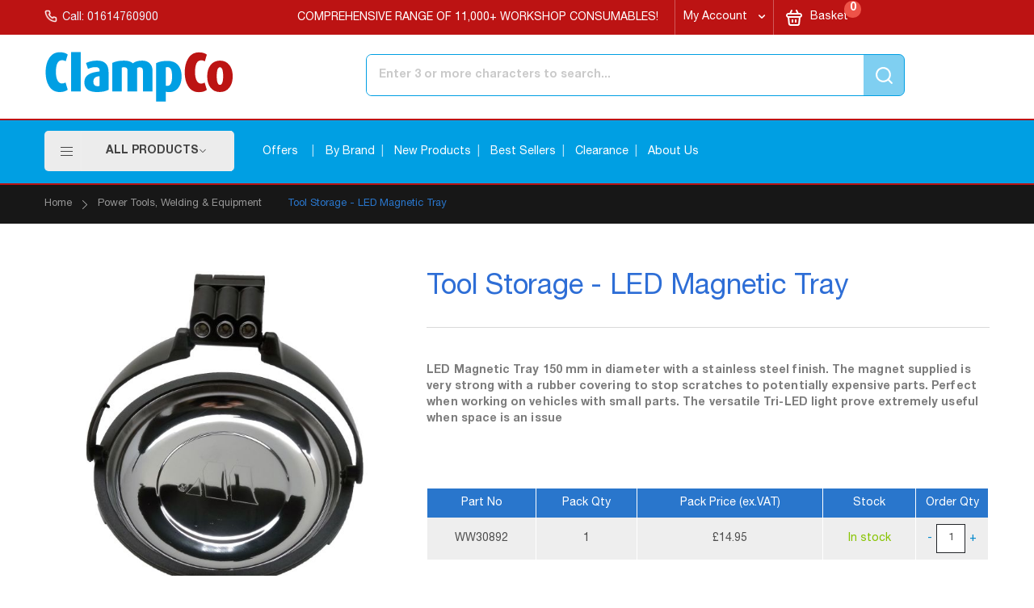

--- FILE ---
content_type: text/html; charset=UTF-8
request_url: https://www.clampcouk.co.uk/power-tools-welding-equipment/tool-storage-led-magnetic-tray
body_size: 20126
content:
<!doctype html>
<html lang="en">
    <head prefix="og: http://ogp.me/ns# fb: http://ogp.me/ns/fb# product: http://ogp.me/ns/product#">
        <script>
    var LOCALE = 'en\u002DGB';
    var BASE_URL = 'https\u003A\u002F\u002Fwww.clampcouk.co.uk\u002F';
    var require = {
        'baseUrl': 'https\u003A\u002F\u002Fwww.clampcouk.co.uk\u002Fstatic\u002Fversion1768234858\u002Ffrontend\u002FAyko\u002Fclampco\u002Fen_GB'
    };</script>        <meta charset="utf-8"/>
<meta name="title" content="Tool Storage - LED Magnetic Tray"/>
<meta name="description" content="LED Magnetic Tray  150 mm in diameter with a stainless steel finish. The magnet supplied is very strong with a rubber covering to stop scratches to potentially expensive parts. Perfect when working on vehicles with small parts. The versatile Tri-LED"/>
<meta name="keywords" content="Tool Storage - LED Magnetic Tray"/>
<meta name="robots" content="INDEX,FOLLOW"/>
<meta name="viewport" content="width=device-width, initial-scale=1, maximum-scale=1.0, user-scalable=no"/>
<meta name="format-detection" content="telephone=no"/>
<title>Tool Storage - LED Magnetic Tray</title>
<link  rel="stylesheet" type="text/css"  media="all" href="https://www.clampcouk.co.uk/static/version1768234858/_cache/merged/f9b5552d34d0f979237a74223fa114cf.min.css" />
<link  rel="stylesheet" type="text/css"  media="screen and (min-width: 768px)" href="https://www.clampcouk.co.uk/static/version1768234858/frontend/Ayko/clampco/en_GB/css/styles-l.min.css" />
<link  rel="stylesheet" type="text/css"  media="print" href="https://www.clampcouk.co.uk/static/version1768234858/frontend/Ayko/clampco/en_GB/css/print.min.css" />
<script  type="text/javascript"  src="https://www.clampcouk.co.uk/static/version1768234858/_cache/merged/9a6833f93f0146941daa60d8c2f99c17.min.js"></script>
<link  rel="icon" type="image/x-icon" href="https://www.clampcouk.co.uk/media/favicon/stores/4/CC_Favicon_JPG.jpg" />
<link  rel="shortcut icon" type="image/x-icon" href="https://www.clampcouk.co.uk/media/favicon/stores/4/CC_Favicon_JPG.jpg" />
<style>
.discount-form {display:none}
</style>
<style>
.mollie-component {
 height: unset;
}
</style>

<meta name="google-site-verification" content="0NbA76YxPveZyA9_rYUePp19BCuACeuYB0MblmPdI80" />        <link rel="stylesheet" type="text/css" media="all" href="https://www.clampcouk.co.uk/media/porto/configed_css/design_clampco_storeview.css">
<link rel="stylesheet" type="text/css" media="all" href="https://www.clampcouk.co.uk/media/porto/configed_css/settings_clampco_storeview.css">
<script type="text/javascript">
require([
    'jquery'
], function ($) {
    $(document).ready(function(){
        $("body").addClass("layout-1170");
        $("body").addClass("wide");
                $(".drop-menu > a").off("click").on("click", function(){
            if($(this).parent().children(".nav-sections").hasClass("visible"))
                $(this).parent().children(".nav-sections").removeClass("visible");
            else
                $(this).parent().children(".nav-sections").addClass("visible")
        });
    });
});
</script>
<!-- BEGIN GOOGLE ANALYTICS CODE -->
<script type="text/x-magento-init">
{
    "*": {
        "Magento_GoogleAnalytics/js/google-analytics": {
            "isCookieRestrictionModeEnabled": 0,
            "currentWebsite": 4,
            "cookieName": "user_allowed_save_cookie",
            "ordersTrackingData": [],
            "pageTrackingData": {"optPageUrl":"","isAnonymizedIpActive":false,"accountId":"G-8EQ7BZ4CY1"}        }
    }
}
</script>
<!-- END GOOGLE ANALYTICS CODE -->
    <script type="text/x-magento-init">
        {
            "*": {
                "Magento_PageCache/js/form-key-provider": {
                    "isPaginationCacheEnabled":
                        0                }
            }
        }
    </script>
<link href="https://www.clampcouk.co.uk/static/version1768234858/frontend/Ayko/clampco/en_GB/SetuBridge_Quickorder/css/quickorder.min.css" rel="stylesheet" type="text/css" />
<script src="https://www.clampcouk.co.uk/static/version1768234858/frontend/Ayko/clampco/en_GB/SetuBridge_Quickorder/js/quickorder.min.js"></script>


<meta property="og:type" content="product" />
<meta property="og:title"
      content="Tool&#x20;Storage&#x20;-&#x20;LED&#x20;Magnetic&#x20;Tray" />
<meta property="og:image"
      content="https://www.clampcouk.co.uk/media/catalog/product/cache/5336a6794e82418f88ea5c5b22110e4d/w/w/ww30892_1.jpg" />
<meta property="og:description"
      content="" />
<meta property="og:url" content="https://www.clampcouk.co.uk/tool-storage-led-magnetic-tray" />
    <meta property="product:price:amount" content="17.940001"/>
    <meta property="product:price:currency"
      content="GBP"/>
<meta name="generator" content="Powered by Slider Revolution 6.6.7.1 - responsive, Mobile-Friendly Slider Plugin with comfortable drag and drop interface." />
<script>function setREVStartSize(t){window.RSIW=void 0===window.RSIW?window.innerWidth:window.RSIW,window.RSIH=void 0===window.RSIH?window.innerHeight:window.RSIH;try{var h=0===(h=document.getElementById(t.c).parentNode.offsetWidth)||isNaN(h)||"fullwidth"==t.l||"fullwidth"==t.layout?window.RSIW:h;if(t.tabw=void 0===t.tabw?0:parseInt(t.tabw),t.thumbw=void 0===t.thumbw?0:parseInt(t.thumbw),t.tabh=void 0===t.tabh?0:parseInt(t.tabh),t.thumbh=void 0===t.thumbh?0:parseInt(t.thumbh),t.tabhide=void 0===t.tabhide?0:parseInt(t.tabhide),t.thumbhide=void 0===t.thumbhide?0:parseInt(t.thumbhide),t.mh=void 0===t.mh||""==t.mh||"auto"===t.mh?0:parseInt(t.mh,0),"fullscreen"===t.layout||"fullscreen"===t.l)d=Math.max(t.mh,window.RSIH);else{for(var e in t.gw=Array.isArray(t.gw)?t.gw:[t.gw],t.rl)void 0!==t.gw[e]&&0!==t.gw[e]||(t.gw[e]=t.gw[e-1]);for(var e in t.gh=void 0===t.el||""===t.el||Array.isArray(t.el)&&0==t.el.length?t.gh:t.el,t.gh=Array.isArray(t.gh)?t.gh:[t.gh],t.rl)void 0!==t.gh[e]&&0!==t.gh[e]||(t.gh[e]=t.gh[e-1]);var i,a=new Array(t.rl.length),r=0;for(e in t.tabw=t.tabhide>=h?0:t.tabw,t.thumbw=t.thumbhide>=h?0:t.thumbw,t.tabh=t.tabhide>=h?0:t.tabh,t.thumbh=t.thumbhide>=h?0:t.thumbh,t.rl)a[e]=t.rl[e]<window.RSIW?0:t.rl[e];for(e in i=a[0],a)i>a[e]&&0<a[e]&&(i=a[e],r=e);var w=h>t.gw[r]+t.tabw+t.thumbw?1:(h-(t.tabw+t.thumbw))/t.gw[r],d=t.gh[r]*w+(t.tabh+t.thumbh)}w=document.getElementById(t.c);null!==w&&w&&(w.style.height=d+"px"),null!==(w=document.getElementById(t.c+"_wrapper"))&&w&&(w.style.height=d+"px",w.style.display="block")}catch(t){console.log("Failure at Presize of Slider:"+t)}};</script>
    </head>
    <body data-container="body"
          data-mage-init='{"loaderAjax": {}, "loader": { "icon": "https://www.clampcouk.co.uk/static/version1768234858/frontend/Ayko/clampco/en_GB/images/loader-2.gif"}}'
        id="html-body" itemtype="http://schema.org/Product" itemscope="itemscope" class="catalog-product-view product-tool-storage-led-magnetic-tray categorypath-power-tools-welding-equipment category-power-tools-welding-equipment page-layout-2columns-right">
        
<script type="text/x-magento-init">
    {
        "*": {
            "Magento_PageBuilder/js/widget-initializer": {
                "config": {"[data-content-type=\"slider\"][data-appearance=\"default\"]":{"Magento_PageBuilder\/js\/content-type\/slider\/appearance\/default\/widget":false},"[data-content-type=\"map\"]":{"Magento_PageBuilder\/js\/content-type\/map\/appearance\/default\/widget":false},"[data-content-type=\"row\"]":{"Magento_PageBuilder\/js\/content-type\/row\/appearance\/default\/widget":false},"[data-content-type=\"tabs\"]":{"Magento_PageBuilder\/js\/content-type\/tabs\/appearance\/default\/widget":false},"[data-content-type=\"slide\"]":{"Magento_PageBuilder\/js\/content-type\/slide\/appearance\/default\/widget":{"buttonSelector":".pagebuilder-slide-button","showOverlay":"hover","dataRole":"slide"}},"[data-content-type=\"banner\"]":{"Magento_PageBuilder\/js\/content-type\/banner\/appearance\/default\/widget":{"buttonSelector":".pagebuilder-banner-button","showOverlay":"hover","dataRole":"banner"}},"[data-content-type=\"buttons\"]":{"Magento_PageBuilder\/js\/content-type\/buttons\/appearance\/inline\/widget":false},"[data-content-type=\"products\"][data-appearance=\"carousel\"]":{"Magento_PageBuilder\/js\/content-type\/products\/appearance\/carousel\/widget":false}},
                "breakpoints": {"desktop":{"label":"Desktop","stage":true,"default":true,"class":"desktop-switcher","icon":"Magento_PageBuilder::css\/images\/switcher\/switcher-desktop.svg","conditions":{"min-width":"1024px"},"options":{"products":{"default":{"slidesToShow":"5"}}}},"tablet":{"conditions":{"max-width":"1024px","min-width":"768px"},"options":{"products":{"default":{"slidesToShow":"4"},"continuous":{"slidesToShow":"3"}}}},"mobile":{"label":"Mobile","stage":true,"class":"mobile-switcher","icon":"Magento_PageBuilder::css\/images\/switcher\/switcher-mobile.svg","media":"only screen and (max-width: 768px)","conditions":{"max-width":"768px","min-width":"640px"},"options":{"products":{"default":{"slidesToShow":"3"}}}},"mobile-small":{"conditions":{"max-width":"640px"},"options":{"products":{"default":{"slidesToShow":"2"},"continuous":{"slidesToShow":"1"}}}}}            }
        }
    }
</script>

<div class="cookie-status-message" id="cookie-status">
    The store will not work correctly when cookies are disabled.</div>
<script type="text&#x2F;javascript">document.querySelector("#cookie-status").style.display = "none";</script>
<script type="text/x-magento-init">
    {
        "*": {
            "cookieStatus": {}
        }
    }
</script>

<script type="text/x-magento-init">
    {
        "*": {
            "mage/cookies": {
                "expires": null,
                "path": "\u002F",
                "domain": ".www.clampcouk.co.uk",
                "secure": true,
                "lifetime": "604800"
            }
        }
    }
</script>
    <noscript>
        <div class="message global noscript">
            <div class="content">
                <p>
                    <strong>JavaScript seems to be disabled in your browser.</strong>
                    <span>
                        For the best experience on our site, be sure to turn on Javascript in your browser.                    </span>
                </p>
            </div>
        </div>
    </noscript>

<script>
    window.cookiesConfig = window.cookiesConfig || {};
    window.cookiesConfig.secure = true;
</script><script>    require.config({
        map: {
            '*': {
                wysiwygAdapter: 'mage/adminhtml/wysiwyg/tiny_mce/tinymceAdapter'
            }
        }
    });</script><script>    require.config({
        paths: {
            googleMaps: 'https\u003A\u002F\u002Fmaps.googleapis.com\u002Fmaps\u002Fapi\u002Fjs\u003Fv\u003D3\u0026key\u003D'
        },
        config: {
            'Magento_PageBuilder/js/utils/map': {
                style: '',
            },
            'Magento_PageBuilder/js/content-type/map/preview': {
                apiKey: '',
                apiKeyErrorMessage: 'You\u0020must\u0020provide\u0020a\u0020valid\u0020\u003Ca\u0020href\u003D\u0027https\u003A\u002F\u002Fwww.clampcouk.co.uk\u002Fadminhtml\u002Fsystem_config\u002Fedit\u002Fsection\u002Fcms\u002F\u0023cms_pagebuilder\u0027\u0020target\u003D\u0027_blank\u0027\u003EGoogle\u0020Maps\u0020API\u0020key\u003C\u002Fa\u003E\u0020to\u0020use\u0020a\u0020map.'
            },
            'Magento_PageBuilder/js/form/element/map': {
                apiKey: '',
                apiKeyErrorMessage: 'You\u0020must\u0020provide\u0020a\u0020valid\u0020\u003Ca\u0020href\u003D\u0027https\u003A\u002F\u002Fwww.clampcouk.co.uk\u002Fadminhtml\u002Fsystem_config\u002Fedit\u002Fsection\u002Fcms\u002F\u0023cms_pagebuilder\u0027\u0020target\u003D\u0027_blank\u0027\u003EGoogle\u0020Maps\u0020API\u0020key\u003C\u002Fa\u003E\u0020to\u0020use\u0020a\u0020map.'
            },
        }
    });</script><script>
    require.config({
        shim: {
            'Magento_PageBuilder/js/utils/map': {
                deps: ['googleMaps']
            }
        }
    });</script><script type="text/javascript">
require([
    'jquery'
], function ($) {
    $(document).ready(function(){
            if($("body").hasClass("page-layout-2columns-right")) {
            $("body").removeClass("page-layout-2columns-right").addClass("page-layout-1column");
                        $(".columns > .sidebar").remove();
                    }
                        if($(".block.upsell").length > 0) {
            var u = $('<div class="main-upsell-product-detail"/>');
            $('<div class="container"/>').html($(".block.upsell").detach()).appendTo(u);
            $("#maincontent").after(u);
        }
                $(".box-tocart .actions").after('<div class="moved-add-to-links"></div>');
        $(".product-social-links > .product-addto-links").appendTo(".moved-add-to-links");
        $(".product-social-links > .action.mailto").appendTo(".moved-add-to-links");
        });
});
</script><div class="page-wrapper">
<header class="page-header type16 header-newskin" >
                <!-- START OF CLAMPCO HEADER -->
        <div class="panel wrapper quest-top-panel">
            <div class="panel header">
                <a class="action skip contentarea"
   href="#contentarea">
    <span>
        Skip to Content    </span>
</a>
                                
                <div class="custom-header-top">
                    <div class="header-top-3 col-md-3 col-sm-3 col-xs-1 contact_no">
                        <div class="contact-no-wrapper"><a href="tel:01614760900" class="contacat-no"><span>Call: 01614760900</span></a></div>                    </div>
                    <div class="header-top-1 col-md-5 col-sm-5 col-xs-11">
                        <div class="header-banner-inforamtion"><span class="banner_text">Comprehensive range of 11,000+ Workshop Consumables!</span></div>                    </div>
                    <div class="header-top-2 col-md-4 col-sm-4">
                        <ul class="header links">
<li class="authorization-link"  data-label="or">
    <a href="https://www.clampcouk.co.uk/customer/account/login/referer/aHR0cHM6Ly93d3cuY2xhbXBjb3VrLmNvLnVrL3Bvd2VyLXRvb2xzLXdlbGRpbmctZXF1aXBtZW50L3Rvb2wtc3RvcmFnZS1sZWQtbWFnbmV0aWMtdHJheQ~~/">
        <span>My Account</span>     </a>
</li>
</ul>                        <div data-block="minicart" class="minicart-wrapper">
            <a class="action showcart" href="https://www.clampcouk.co.uk/checkout/cart/"
                data-bind="scope: 'minicart_content'">
                <span class="text">My Cart</span>
                <span class="counter qty empty"
                    data-bind="css: { empty: !!getCartParam('summary_count') == false }, blockLoader: isLoading">
                    <span class="counter-number">
                        <!-- ko if: getCartParam('summary_count') --><!-- ko text: getCartParam('summary_count') --><!-- /ko --><!-- /ko -->
                        <!-- ko ifnot: getCartParam('summary_count') -->0<!-- /ko -->
                    </span>
                    <span class="counter-label">
                        <!-- ko i18n: 'items' --><!-- /ko -->
                    </span>
                </span>
                <span class="cart-text hidden-xs">Basket</span>
                <span class="price-label hidden-xs" data-bind="html: getCartParam('subtotal')">
                    <!-- ko if: getCartParam('subtotal') -->
                    <!-- ko text: getCartParam('subtotal') --><!-- /ko -->
                    <!-- /ko -->
                    <!-- ko ifnot: getCartParam('subtotal') -->
                    <!-- ko i18n: '0.00' --><!-- /ko -->
                    <!-- /ko -->
                </span>
            </a>
                            <div class="block block-minicart empty"
                    data-role="dropdownDialog"
                    data-mage-init='{"dropdownDialog":{
                    "appendTo":"[data-block=minicart]",
                    "triggerTarget":".showcart",
                    "timeout": "2000",
                    "closeOnMouseLeave": false,
                    "closeOnEscape": true,
                    "triggerClass":"active",
                    "parentClass":"active",
                    "buttons":[]}}'>
                    <div id="minicart-content-wrapper" data-bind="scope: 'minicart_content'">
                        <!-- ko template: getTemplate() --><!-- /ko -->
                    </div>
                </div>
            </div>

<script>
    window.checkout = {"shoppingCartUrl":"https:\/\/www.clampcouk.co.uk\/checkout\/cart\/","checkoutUrl":"https:\/\/www.clampcouk.co.uk\/checkout\/","updateItemQtyUrl":"https:\/\/www.clampcouk.co.uk\/checkout\/sidebar\/updateItemQty\/","removeItemUrl":"https:\/\/www.clampcouk.co.uk\/checkout\/sidebar\/removeItem\/","imageTemplate":"Magento_Catalog\/product\/image_with_borders","baseUrl":"https:\/\/www.clampcouk.co.uk\/","minicartMaxItemsVisible":5,"websiteId":"4","maxItemsToDisplay":10,"storeId":"4","storeGroupId":"4","customerLoginUrl":"https:\/\/www.clampcouk.co.uk\/customer\/account\/login\/referer\/aHR0cHM6Ly93d3cuY2xhbXBjb3VrLmNvLnVrL3Bvd2VyLXRvb2xzLXdlbGRpbmctZXF1aXBtZW50L3Rvb2wtc3RvcmFnZS1sZWQtbWFnbmV0aWMtdHJheQ~~\/","isRedirectRequired":false,"autocomplete":"off","captcha":{"user_login":{"isCaseSensitive":false,"imageHeight":50,"imageSrc":"","refreshUrl":"https:\/\/www.clampcouk.co.uk\/captcha\/refresh\/","isRequired":false,"timestamp":1769516724}}};
</script>

<script type="text/x-magento-init">
    {
        "[data-block='minicart']": {
            "Magento_Ui/js/core/app": {"components":{"minicart_content":{"children":{"subtotal.container":{"children":{"subtotal":{"children":{"subtotal.totals":{"config":{"display_cart_subtotal_incl_tax":0,"display_cart_subtotal_excl_tax":1,"template":"Magento_Tax\/checkout\/minicart\/subtotal\/totals"},"children":{"subtotal.totals.msrp":{"component":"Magento_Msrp\/js\/view\/checkout\/minicart\/subtotal\/totals","config":{"displayArea":"minicart-subtotal-hidden","template":"Magento_Msrp\/checkout\/minicart\/subtotal\/totals"}}},"component":"Magento_Tax\/js\/view\/checkout\/minicart\/subtotal\/totals"}},"component":"uiComponent","config":{"template":"Magento_Checkout\/minicart\/subtotal"}}},"component":"uiComponent","config":{"displayArea":"subtotalContainer"}},"item.renderer":{"component":"Magento_Checkout\/js\/view\/cart-item-renderer","config":{"displayArea":"defaultRenderer","template":"Magento_Checkout\/minicart\/item\/default"},"children":{"item.image":{"component":"Magento_Catalog\/js\/view\/image","config":{"template":"Magento_Catalog\/product\/image","displayArea":"itemImage"}},"checkout.cart.item.price.sidebar":{"component":"uiComponent","config":{"template":"Magento_Checkout\/minicart\/item\/price","displayArea":"priceSidebar"}}}},"extra_info":{"component":"uiComponent","config":{"displayArea":"extraInfo"}},"promotion":{"component":"uiComponent","config":{"displayArea":"promotion"}}},"config":{"itemRenderer":{"default":"defaultRenderer","simple":"defaultRenderer","virtual":"defaultRenderer"},"template":"Magento_Checkout\/minicart\/content"},"component":"Magento_Checkout\/js\/view\/minicart"}},"types":[]}        },
        "*": {
            "Magento_Ui/js/block-loader": "https://www.clampcouk.co.uk/static/version1768234858/frontend/Ayko/clampco/en_GB/images/loader-1.gif"
        }
    }
</script>
                    </div>
                </div>
            </div>
        </div>
        <div class="header content ">
            <span data-action="toggle-nav" class="action nav-toggle"><span>Toggle Nav</span></span>
        <a class="logo" href="https://www.clampcouk.co.uk/" title="">
                <img src="https://www.clampcouk.co.uk/static/version1768234858/frontend/Ayko/clampco/en_GB/images/logo.svg"
            alt=""
            />
        </a>

<!--<script type="text/javascript">
    require([
        'jquery'
        ], function ($) {
            $(document).ready(function(){
                if (window.devicePixelRatio > 1) {

                    var lowresImages = $('img');


                        var lowres = $(".logo img").attr('src');

                        var highres = lowres.replace("consumables-solution-logo-1.png", "consumables-solution-logo-1@2x.png");

                        $(".logo img").attr('src', highres);


                }

            });
    });
</script>

<style>
   @media only screen and (min--moz-device-pixel-ratio: 2),

only screen and (-o-min-device-pixel-ratio: 2/1),

only screen and (-webkit-min-device-pixel-ratio: 2),

only screen and (min-device-pixel-ratio: 2) {

.logo.test {

    height:auto;
    width:auto;

/* rest of your styles... */

}
}
</style>   -->
                        

<div class="block block-search">
    <div class="block block-title">
        <strong>Search</strong>
    </div>

    <div class="block block-content">
        <form
            id="minisearch-form-top-search"
            class="form minisearch"
            action="https://www.clampcouk.co.uk/catalogsearch/result/"
            method="get"
        >
            <div class="field search">
                <label class="label" for="minisearch-input-top-search" data-role="minisearch-label">
                    <span>Search</span>
                </label>

                <div class="control">
                    <input
                        id="minisearch-input-top-search"
                        type="text"
                        name="q"
                        value=""
                        placeholder="Enter 3 or more characters to search..."
                        class="input-text"
                        maxlength="128"
                        role="combobox"
                        aria-haspopup="false"
                        aria-autocomplete="both"
                        aria-expanded="false"
                        autocomplete="off"
                        data-block="autocomplete-form"
                        data-mage-init="&#x7B;&quot;quickSearch&quot;&#x3A;&#x7B;&quot;formSelector&quot;&#x3A;&quot;&#x23;minisearch-form-top-search&quot;,&quot;url&quot;&#x3A;&quot;https&#x3A;&#x5C;&#x2F;&#x5C;&#x2F;www.clampcouk.co.uk&#x5C;&#x2F;search&#x5C;&#x2F;ajax&#x5C;&#x2F;suggest&#x5C;&#x2F;&quot;,&quot;destinationSelector&quot;&#x3A;&quot;&#x23;minisearch-autocomplete-top-search&quot;,&quot;templates&quot;&#x3A;&#x7B;&quot;term&quot;&#x3A;&#x7B;&quot;title&quot;&#x3A;&quot;Search&#x20;terms&quot;,&quot;template&quot;&#x3A;&quot;Smile_ElasticsuiteCore&#x5C;&#x2F;autocomplete&#x5C;&#x2F;term&quot;&#x7D;,&quot;product&quot;&#x3A;&#x7B;&quot;title&quot;&#x3A;&quot;Products&quot;,&quot;template&quot;&#x3A;&quot;Smile_ElasticsuiteCatalog&#x5C;&#x2F;autocomplete&#x5C;&#x2F;product&quot;&#x7D;,&quot;category&quot;&#x3A;&#x7B;&quot;title&quot;&#x3A;&quot;Categories&quot;,&quot;template&quot;&#x3A;&quot;Smile_ElasticsuiteCatalog&#x5C;&#x2F;autocomplete&#x5C;&#x2F;category&quot;&#x7D;,&quot;product_attribute&quot;&#x3A;&#x7B;&quot;title&quot;&#x3A;&quot;Attributes&quot;,&quot;template&quot;&#x3A;&quot;Smile_ElasticsuiteCatalog&#x5C;&#x2F;autocomplete&#x5C;&#x2F;product-attribute&quot;,&quot;titleRenderer&quot;&#x3A;&quot;Smile_ElasticsuiteCatalog&#x5C;&#x2F;js&#x5C;&#x2F;autocomplete&#x5C;&#x2F;product-attribute&quot;&#x7D;&#x7D;,&quot;priceFormat&quot;&#x3A;&#x7B;&quot;pattern&quot;&#x3A;&quot;&#x5C;u00a3&#x25;s&quot;,&quot;precision&quot;&#x3A;2,&quot;requiredPrecision&quot;&#x3A;2,&quot;decimalSymbol&quot;&#x3A;&quot;.&quot;,&quot;groupSymbol&quot;&#x3A;&quot;,&quot;,&quot;groupLength&quot;&#x3A;3,&quot;integerRequired&quot;&#x3A;false&#x7D;,&quot;minSearchLength&quot;&#x3A;&quot;2&quot;&#x7D;&#x7D;"
                    />

                    <div id="minisearch-autocomplete-top-search" class="search-autocomplete"></div>

                                    </div>
            </div>

            <div class="actions">
                <button
                    type="submit"
                    title="Search"
                    class="action search"
                >
                    <span>Search</span>
                </button>
            </div>
        </form>
    </div>
</div>
            <div class="contact-no-wrapper"><a href="tel:01614760900" class="contacat-no"><span>Call: 01614760900</span></a></div>            <span class="quickorder-link">
                        </span>
        <div class="custom-block"></div>    </div>
    <div class="menu-container">
                <div class="container">
            <div class="menu-wrapper row">
                <div class="drop-menu  clampco_storeview">
                    <a href="javascript:void(0)">
                        <em class="porto-icon-menu"></em>
                        <span class="toggle-text">All Products</span>
                    </a>
                        <div class="sections nav-sections">
                <div class="section-items nav-sections-items"
             data-mage-init='{"tabs":{"openedState":"active"}}'>
                                            <div class="section-item-title nav-sections-item-title"
                     data-role="collapsible">
                    <a class="nav-sections-item-switch"
                       data-toggle="switch" href="#store.menu">
                        Menu                    </a>
                </div>
                <div class="section-item-content nav-sections-item-content"
                     id="store.menu"
                     data-role="content">
                    
<nav class="swissup-navigationpro navpro navigation orientation-horizontal dropdown-level0-stick-left dropdown-right dropdown-bottom navpro-transformable"
     data-action="navigation">
    <ul data-mage-init='{"navpro":{"level0":{"position":{"my":"left top","at":"left bottom"}},"position":{"my":"left top","at":"right top"}}}'
        class="navpro-menu    ">
        <li  class="li-item level0 nav-1 size-small first last level-top parent"><a href="https://www.clampcouk.co.uk/" class="level-top"><span>All Products </span></a><div class="navpro-dropdown navpro-dropdown-level1 size-small" data-level="0"><div class="navpro-dropdown-inner"><div class="navpro-row gutters"><div class="navpro-col navpro-col-12"><ul class="children" data-columns="1"><li  class="li-item level1 nav-1-1 size-small category-item first parent"><a href="https://www.clampcouk.co.uk/clamps" class=""><span>Clamps</span></a><div class="navpro-dropdown navpro-dropdown-level2 size-small" data-level="1"><div class="navpro-dropdown-inner"><div class="navpro-row gutters"><div class="navpro-col navpro-col-12"><ul class="children" data-columns="1"><li  class="li-item level2 nav-1-1-1 size-small category-item first"><a href="https://www.clampcouk.co.uk/clamps/u-bolt-clamps" class=""><span>U-Bolt Clamps</span></a></li><li  class="li-item level2 nav-1-1-2 size-small category-item"><a href="https://www.clampcouk.co.uk/clamps/manifold-clamps" class=""><span>Manifold Clamps</span></a></li><li  class="li-item level2 nav-1-1-3 size-small category-item"><a href="https://www.clampcouk.co.uk/clamps/t-bolt-clamps" class=""><span>T-Bolt Clamps</span></a></li><li  class="li-item level2 nav-1-1-4 size-small category-item"><a href="https://www.clampcouk.co.uk/clamps/hose-clips" class=""><span>Hose Clips</span></a></li><li  class="li-item level2 nav-1-1-5 size-small category-item last"><a href="https://www.clampcouk.co.uk/clamps/exhaust-repair-clamps" class=""><span>Exhaust Repair Clamps</span></a></li></ul></div></div></div></div></li><li  class="li-item level1 nav-1-2 size-small category-item parent"><a href="https://www.clampcouk.co.uk/exhaust" class=""><span>Exhaust</span></a><div class="navpro-dropdown navpro-dropdown-level2 size-small" data-level="1"><div class="navpro-dropdown-inner"><div class="navpro-row gutters"><div class="navpro-col navpro-col-12"><ul class="children" data-columns="1"><li  class="li-item level2 nav-1-2-1 size-small category-item first"><a href="https://www.clampcouk.co.uk/exhaust/exhaust-bands" class=""><span>Exhaust Bands</span></a></li><li  class="li-item level2 nav-1-2-2 size-small category-item"><a href="https://www.clampcouk.co.uk/exhaust/exhaust-mounting-rubbers" class=""><span>Exhaust Mounting Rubbers</span></a></li><li  class="li-item level2 nav-1-2-3 size-small category-item"><a href="https://www.clampcouk.co.uk/exhaust/exhaust-fixings" class=""><span>Exhaust Fixings</span></a></li><li  class="li-item level2 nav-1-2-4 size-small category-item"><a href="https://www.clampcouk.co.uk/exhaust/exhaust-tools" class=""><span>Exhaust Tools</span></a></li><li  class="li-item level2 nav-1-2-5 size-small category-item"><a href="https://www.clampcouk.co.uk/exhaust/exhaust-gaskets" class=""><span>Exhaust Gaskets</span></a></li><li  class="li-item level2 nav-1-2-6 size-small category-item"><a href="https://www.clampcouk.co.uk/exhaust/mild-steel-pipe-repair" class=""><span>Mild Steel Pipe Repair</span></a></li><li  class="li-item level2 nav-1-2-7 size-small category-item"><a href="https://www.clampcouk.co.uk/exhaust/stainless-steel-pipe-repair" class=""><span>Stainless Steel Pipe Repair</span></a></li><li  class="li-item level2 nav-1-2-8 size-small category-item"><a href="https://www.clampcouk.co.uk/exhaust/exhaust-repair-chemicals" class=""><span>Exhaust Repair Chemicals</span></a></li><li  class="li-item level2 nav-1-2-9 size-small category-item"><a href="https://www.clampcouk.co.uk/exhaust/universal-boxes" class=""><span>Universal Boxes</span></a></li><li  class="li-item level2 nav-1-2-10 size-small category-item last"><a href="https://www.clampcouk.co.uk/exhaust/exhaust-tail-pipes" class=""><span>Exhaust Tail Pipes</span></a></li></ul></div></div></div></div></li><li  class="li-item level1 nav-1-3 size-small category-item parent"><a href="https://www.clampcouk.co.uk/tyres-tpms" class=""><span>Tyres &amp; TPMS</span></a><div class="navpro-dropdown navpro-dropdown-level2 size-small" data-level="1"><div class="navpro-dropdown-inner"><div class="navpro-row gutters"><div class="navpro-col navpro-col-12"><ul class="children" data-columns="1"><li  class="li-item level2 nav-1-3-1 size-small category-item first"><a href="https://www.clampcouk.co.uk/tyres-tpms/wheel-balance-weights" class=""><span>Wheel Balance Weights</span></a></li><li  class="li-item level2 nav-1-3-2 size-small category-item"><a href="https://www.clampcouk.co.uk/tyres-tpms/tpms-valves-tools" class=""><span>TPMS Valves &amp; Tools</span></a></li><li  class="li-item level2 nav-1-3-3 size-small category-item"><a href="https://www.clampcouk.co.uk/tyres-tpms/tyre-valves" class=""><span>Tyre Valves</span></a></li><li  class="li-item level2 nav-1-3-4 size-small category-item"><a href="https://www.clampcouk.co.uk/tyres-tpms/tyre-repair-patches-kits" class=""><span>Tyre Repair Patches &amp; Kits</span></a></li><li  class="li-item level2 nav-1-3-5 size-small category-item"><a href="https://www.clampcouk.co.uk/tyres-tpms/tyre-repair-chemicals" class=""><span>Tyre Repair Chemicals</span></a></li><li  class="li-item level2 nav-1-3-6 size-small category-item"><a href="https://www.clampcouk.co.uk/tyres-tpms/tyre-repair-tools" class=""><span>Tyre Repair Tools</span></a></li><li  class="li-item level2 nav-1-3-7 size-small category-item"><a href="https://www.clampcouk.co.uk/tyres-tpms/wheel-tyre-removal-tools" class=""><span>Wheel &amp; Tyre Removal Tools</span></a></li><li  class="li-item level2 nav-1-3-8 size-small category-item"><a href="https://www.clampcouk.co.uk/tyres-tpms/tyre-changers-equipment" class=""><span>Tyre Changers &amp; Equipment</span></a></li><li  class="li-item level2 nav-1-3-9 size-small category-item"><a href="https://www.clampcouk.co.uk/tyres-tpms/tyre-storage" class=""><span>Tyre Storage</span></a></li><li  class="li-item level2 nav-1-3-10 size-small category-item last"><a href="https://www.clampcouk.co.uk/tyres-tpms/tyre-air-compressors-inflators" class=""><span>Tyre Air Compressors/Inflators</span></a></li></ul></div></div></div></div></li><li  class="li-item level1 nav-1-4 size-small category-item parent"><a href="https://www.clampcouk.co.uk/air-line-body-shop" class=""><span>Air Line &amp; Body Shop</span></a><div class="navpro-dropdown navpro-dropdown-level2 size-small" data-level="1"><div class="navpro-dropdown-inner"><div class="navpro-row gutters"><div class="navpro-col navpro-col-12"><ul class="children" data-columns="1"><li  class="li-item level2 nav-1-4-1 size-small category-item first"><a href="https://www.clampcouk.co.uk/air-line-body-shop/tyre-inflators" class=""><span>Tyre Inflators</span></a></li><li  class="li-item level2 nav-1-4-2 size-small category-item"><a href="https://www.clampcouk.co.uk/air-line-body-shop/air-line-hose" class=""><span>Air Line Hose</span></a></li><li  class="li-item level2 nav-1-4-3 size-small category-item"><a href="https://www.clampcouk.co.uk/air-line-body-shop/air-line-fittings" class=""><span>Air Line Fittings</span></a></li><li  class="li-item level2 nav-1-4-4 size-small category-item"><a href="https://www.clampcouk.co.uk/air-line-body-shop/air-regulators-compressors" class=""><span>Air Regulators &amp; Compressors</span></a></li><li  class="li-item level2 nav-1-4-5 size-small category-item"><a href="https://www.clampcouk.co.uk/air-line-body-shop/air-tools" class=""><span>Air Tools</span></a></li><li  class="li-item level2 nav-1-4-6 size-small category-item"><a href="https://www.clampcouk.co.uk/air-line-body-shop/spray-guns" class=""><span>Spray Guns</span></a></li><li  class="li-item level2 nav-1-4-7 size-small category-item last"><a href="https://www.clampcouk.co.uk/air-line-body-shop/body-shop" class=""><span>Body Shop</span></a></li></ul></div></div></div></div></li><li  class="li-item level1 nav-1-5 size-small category-item parent"><a href="https://www.clampcouk.co.uk/hand-tools" class=""><span>Hand Tools</span></a><div class="navpro-dropdown navpro-dropdown-level2 size-small" data-level="1"><div class="navpro-dropdown-inner"><div class="navpro-row gutters"><div class="navpro-col navpro-col-12"><ul class="children" data-columns="1"><li  class="li-item level2 nav-1-5-1 size-small category-item first"><a href="https://www.clampcouk.co.uk/hand-tools/pliers" class=""><span>Pliers</span></a></li><li  class="li-item level2 nav-1-5-2 size-small category-item"><a href="https://www.clampcouk.co.uk/hand-tools/measuring-tools" class=""><span>Measuring Tools</span></a></li><li  class="li-item level2 nav-1-5-3 size-small category-item"><a href="https://www.clampcouk.co.uk/hand-tools/picks-hooks-inspection-tools" class=""><span>Picks, Hooks &amp; Inspection Tools</span></a></li><li  class="li-item level2 nav-1-5-4 size-small category-item"><a href="https://www.clampcouk.co.uk/hand-tools/hammers-chisels-pry-bars" class=""><span>Hammers, Chisels &amp; Pry Bars</span></a></li><li  class="li-item level2 nav-1-5-5 size-small category-item"><a href="https://www.clampcouk.co.uk/hand-tools/screwdrivers-bits-hex-keys" class=""><span>Screwdrivers, Bits &amp; Hex Keys</span></a></li><li  class="li-item level2 nav-1-5-6 size-small category-item"><a href="https://www.clampcouk.co.uk/hand-tools/spanners-wrenches" class=""><span>Spanners &amp; Wrenches</span></a></li><li  class="li-item level2 nav-1-5-7 size-small category-item"><a href="https://www.clampcouk.co.uk/hand-tools/ratchets-power-bars-accessories" class=""><span>Ratchets, Power Bars &amp; Accessories</span></a></li><li  class="li-item level2 nav-1-5-8 size-small category-item"><a href="https://www.clampcouk.co.uk/hand-tools/tool-kits-socket-sets" class=""><span>Tool Kits &amp; Socket Sets</span></a></li><li  class="li-item level2 nav-1-5-9 size-small category-item"><a href="https://www.clampcouk.co.uk/hand-tools/sockets-bit-sockets" class=""><span>Sockets &amp; Bit Sockets</span></a></li><li  class="li-item level2 nav-1-5-10 size-small category-item"><a href="https://www.clampcouk.co.uk/hand-tools/impact-sockets" class=""><span>Impact Sockets</span></a></li><li  class="li-item level2 nav-1-5-11 size-small category-item"><a href="https://www.clampcouk.co.uk/hand-tools/torque-wrenches" class=""><span>Torque Wrenches</span></a></li><li  class="li-item level2 nav-1-5-12 size-small category-item"><a href="https://www.clampcouk.co.uk/hand-tools/automotive-service-tools" class=""><span>Automotive Service Tools</span></a></li><li  class="li-item level2 nav-1-5-13 size-small category-item last"><a href="https://www.clampcouk.co.uk/hand-tools/motorbike-tools" class=""><span>Motorbike Tools</span></a></li></ul></div></div></div></div></li><li  class="li-item level1 nav-1-6 size-small category-item parent"><a href="https://www.clampcouk.co.uk/power-tools-welding-equipment" class=""><span>Power Tools, Welding &amp; Equipment</span></a><div class="navpro-dropdown navpro-dropdown-level2 size-small" data-level="1"><div class="navpro-dropdown-inner"><div class="navpro-row gutters"><div class="navpro-col navpro-col-12"><ul class="children" data-columns="1"><li  class="li-item level2 nav-1-6-1 size-small category-item first"><a href="https://www.clampcouk.co.uk/power-tools-welding-equipment/electrical-tools-equipment" class=""><span>Electrical Tools &amp; Equipment</span></a></li><li  class="li-item level2 nav-1-6-2 size-small category-item"><a href="https://www.clampcouk.co.uk/power-tools-welding-equipment/electric-power-tools" class=""><span>Electric Power Tools</span></a></li><li  class="li-item level2 nav-1-6-3 size-small category-item"><a href="https://www.clampcouk.co.uk/power-tools-welding-equipment/jacks-lifts" class=""><span>Jacks &amp; Lifts</span></a></li><li  class="li-item level2 nav-1-6-4 size-small category-item"><a href="https://www.clampcouk.co.uk/power-tools-welding-equipment/clamps-vices" class=""><span>Clamps &amp; Vices</span></a></li><li  class="li-item level2 nav-1-6-5 size-small category-item"><a href="https://www.clampcouk.co.uk/power-tools-welding-equipment/machine-shop" class=""><span>Machine Shop</span></a></li><li  class="li-item level2 nav-1-6-6 size-small category-item"><a href="https://www.clampcouk.co.uk/power-tools-welding-equipment/lubrication-liquid-handling" class=""><span>Lubrication &amp; Liquid Handling</span></a></li><li  class="li-item level2 nav-1-6-7 size-small category-item"><a href="https://www.clampcouk.co.uk/power-tools-welding-equipment/fans-heaters" class=""><span>Fans &amp; Heaters</span></a></li><li  class="li-item level2 nav-1-6-8 size-small category-item"><a href="https://www.clampcouk.co.uk/power-tools-welding-equipment/pressure-washers" class=""><span>Pressure Washers</span></a></li><li  class="li-item level2 nav-1-6-9 size-small category-item"><a href="https://www.clampcouk.co.uk/power-tools-welding-equipment/welding-cutting" class=""><span>Welding &amp; Cutting</span></a></li><li  class="li-item level2 nav-1-6-10 size-small category-item"><a href="https://www.clampcouk.co.uk/power-tools-welding-equipment/packing-materials" class=""><span>Packing Materials</span></a></li><li  class="li-item level2 nav-1-6-11 size-small category-item"><a href="https://www.clampcouk.co.uk/power-tools-welding-equipment/ladders-steps-trollies" class=""><span>Ladders, Steps &amp; Trollies</span></a></li><li  class="li-item level2 nav-1-6-12 size-small category-item"><a href="https://www.clampcouk.co.uk/power-tools-welding-equipment/storage-systems-workstations" class=""><span>Storage Systems &amp; Workstations</span></a></li><li  class="li-item level2 nav-1-6-13 size-small category-item"><a href="https://www.clampcouk.co.uk/power-tools-welding-equipment/tool-storage" class=""><span>Tool Storage</span></a></li><li  class="li-item level2 nav-1-6-14 size-small category-item"><a href="https://www.clampcouk.co.uk/power-tools-welding-equipment/mats-creepers" class=""><span>Mats &amp; Creepers</span></a></li><li  class="li-item level2 nav-1-6-15 size-small category-item last"><a href="https://www.clampcouk.co.uk/power-tools-welding-equipment/padlocks-security" class=""><span>Padlocks &amp; Security</span></a></li></ul></div></div></div></div></li><li  class="li-item level1 nav-1-7 size-small category-item parent"><a href="https://www.clampcouk.co.uk/lighting-power" class=""><span>Lighting &amp; Power</span></a><div class="navpro-dropdown navpro-dropdown-level2 size-small" data-level="1"><div class="navpro-dropdown-inner"><div class="navpro-row gutters"><div class="navpro-col navpro-col-12"><ul class="children" data-columns="1"><li  class="li-item level2 nav-1-7-1 size-small category-item first"><a href="https://www.clampcouk.co.uk/lighting-power/torches-head-torches" class=""><span>Torches &amp; Head Torches</span></a></li><li  class="li-item level2 nav-1-7-2 size-small category-item"><a href="https://www.clampcouk.co.uk/lighting-power/inspection-lamps-work-lights" class=""><span>Inspection Lamps &amp; Work Lights</span></a></li><li  class="li-item level2 nav-1-7-3 size-small category-item"><a href="https://www.clampcouk.co.uk/lighting-power/light-bulbs" class=""><span>Light Bulbs</span></a></li><li  class="li-item level2 nav-1-7-4 size-small category-item"><a href="https://www.clampcouk.co.uk/lighting-power/auto-bulbs" class=""><span>Auto Bulbs</span></a></li><li  class="li-item level2 nav-1-7-5 size-small category-item"><a href="https://www.clampcouk.co.uk/lighting-power/vehicle-chargers-invertors" class=""><span>Vehicle Chargers &amp; Invertors</span></a></li><li  class="li-item level2 nav-1-7-6 size-small category-item"><a href="https://www.clampcouk.co.uk/lighting-power/cable-reels" class=""><span>Cable Reels</span></a></li><li  class="li-item level2 nav-1-7-7 size-small category-item last"><a href="https://www.clampcouk.co.uk/lighting-power/batteries" class=""><span>Batteries</span></a></li></ul></div></div></div></div></li><li  class="li-item level1 nav-1-8 size-small category-item parent"><a href="https://www.clampcouk.co.uk/cutting-drilling-abrasives" class=""><span>Cutting, Drilling &amp; Abrasives</span></a><div class="navpro-dropdown navpro-dropdown-level2 size-small" data-level="1"><div class="navpro-dropdown-inner"><div class="navpro-row gutters"><div class="navpro-col navpro-col-12"><ul class="children" data-columns="1"><li  class="li-item level2 nav-1-8-1 size-small category-item first"><a href="https://www.clampcouk.co.uk/cutting-drilling-abrasives/wire-brushes-wheels" class=""><span>Wire Brushes &amp; Wheels</span></a></li><li  class="li-item level2 nav-1-8-2 size-small category-item"><a href="https://www.clampcouk.co.uk/cutting-drilling-abrasives/abrasive-papers" class=""><span>Abrasive Papers</span></a></li><li  class="li-item level2 nav-1-8-3 size-small category-item"><a href="https://www.clampcouk.co.uk/cutting-drilling-abrasives/cutting-grinding-discs" class=""><span>Cutting &amp; Grinding Discs</span></a></li><li  class="li-item level2 nav-1-8-4 size-small category-item"><a href="https://www.clampcouk.co.uk/cutting-drilling-abrasives/files-burrs" class=""><span>Files &amp; Burrs</span></a></li><li  class="li-item level2 nav-1-8-5 size-small category-item"><a href="https://www.clampcouk.co.uk/cutting-drilling-abrasives/drill-bits" class=""><span>Drill Bits</span></a></li><li  class="li-item level2 nav-1-8-6 size-small category-item"><a href="https://www.clampcouk.co.uk/cutting-drilling-abrasives/thread-repair-tap-dies" class=""><span>Thread Repair, Tap &amp; Dies</span></a></li><li  class="li-item level2 nav-1-8-7 size-small category-item"><a href="https://www.clampcouk.co.uk/cutting-drilling-abrasives/hole-saws-hacksaws-blades" class=""><span>Hole Saws, Hacksaws &amp; Blades</span></a></li><li  class="li-item level2 nav-1-8-8 size-small category-item"><a href="https://www.clampcouk.co.uk/cutting-drilling-abrasives/scrapers-knives-blades" class=""><span>Scrapers, Knives &amp; Blades</span></a></li><li  class="li-item level2 nav-1-8-9 size-small category-item last"><a href="https://www.clampcouk.co.uk/cutting-drilling-abrasives/cutting-pliers-tools" class=""><span>Cutting Pliers &amp; Tools</span></a></li></ul></div></div></div></div></li><li  class="li-item level1 nav-1-9 size-small category-item parent"><a href="https://www.clampcouk.co.uk/assortments" class=""><span>Assortments</span></a><div class="navpro-dropdown navpro-dropdown-level2 size-small" data-level="1"><div class="navpro-dropdown-inner"><div class="navpro-row gutters"><div class="navpro-col navpro-col-12"><ul class="children" data-columns="1"><li  class="li-item level2 nav-1-9-1 size-small category-item first"><a href="https://www.clampcouk.co.uk/assortments/terminals" class=""><span>Terminals</span></a></li><li  class="li-item level2 nav-1-9-2 size-small category-item"><a href="https://www.clampcouk.co.uk/assortments/fuses-electrical" class=""><span>Fuses &amp; Electrical</span></a></li><li  class="li-item level2 nav-1-9-3 size-small category-item"><a href="https://www.clampcouk.co.uk/assortments/set-screws-socket-screws" class=""><span>Set Screws &amp; Socket Screws</span></a></li><li  class="li-item level2 nav-1-9-4 size-small category-item"><a href="https://www.clampcouk.co.uk/assortments/nuts-inserts" class=""><span>Nuts &amp; Inserts</span></a></li><li  class="li-item level2 nav-1-9-5 size-small category-item"><a href="https://www.clampcouk.co.uk/assortments/washers-seals" class=""><span>Washers &amp; Seals</span></a></li><li  class="li-item level2 nav-1-9-6 size-small category-item"><a href="https://www.clampcouk.co.uk/assortments/self-tapping-screws-no-plate-fixings" class=""><span>Self Tapping Screws &amp; No. Plate Fixings</span></a></li><li  class="li-item level2 nav-1-9-7 size-small category-item"><a href="https://www.clampcouk.co.uk/assortments/acme-screws-u-nuts" class=""><span>Acme Screws &amp; U-Nuts</span></a></li><li  class="li-item level2 nav-1-9-8 size-small category-item"><a href="https://www.clampcouk.co.uk/assortments/rivets" class=""><span>Rivets</span></a></li><li  class="li-item level2 nav-1-9-9 size-small category-item"><a href="https://www.clampcouk.co.uk/assortments/pins-clips" class=""><span>Pins &amp; Clips</span></a></li><li  class="li-item level2 nav-1-9-10 size-small category-item"><a href="https://www.clampcouk.co.uk/assortments/trim-clips" class=""><span>Trim Clips</span></a></li><li  class="li-item level2 nav-1-9-11 size-small category-item"><a href="https://www.clampcouk.co.uk/assortments/automotive-service" class=""><span>Automotive Service</span></a></li><li  class="li-item level2 nav-1-9-12 size-small category-item"><a href="https://www.clampcouk.co.uk/assortments/lubrication" class=""><span>Lubrication</span></a></li><li  class="li-item level2 nav-1-9-13 size-small category-item last"><a href="https://www.clampcouk.co.uk/assortments/boxes-storage-systems" class=""><span>Boxes &amp; Storage Systems</span></a></li></ul></div></div></div></div></li><li  class="li-item level1 nav-1-10 size-small category-item parent"><a href="https://www.clampcouk.co.uk/electrical" class=""><span>Electrical</span></a><div class="navpro-dropdown navpro-dropdown-level2 size-small" data-level="1"><div class="navpro-dropdown-inner"><div class="navpro-row gutters"><div class="navpro-col navpro-col-12"><ul class="children" data-columns="1"><li  class="li-item level2 nav-1-10-1 size-small category-item first"><a href="https://www.clampcouk.co.uk/electrical/terminals" class=""><span>Terminals</span></a></li><li  class="li-item level2 nav-1-10-2 size-small category-item"><a href="https://www.clampcouk.co.uk/electrical/fuses-switches" class=""><span>Fuses &amp; Switches</span></a></li><li  class="li-item level2 nav-1-10-3 size-small category-item"><a href="https://www.clampcouk.co.uk/electrical/cable-ties-accessories" class=""><span>Cable Ties &amp; Accessories</span></a></li><li  class="li-item level2 nav-1-10-4 size-small category-item"><a href="https://www.clampcouk.co.uk/electrical/electrical-cable" class=""><span>Electrical Cable</span></a></li><li  class="li-item level2 nav-1-10-5 size-small category-item"><a href="https://www.clampcouk.co.uk/electrical/soldering-electrical-tools" class=""><span>Soldering &amp; Electrical Tools</span></a></li><li  class="li-item level2 nav-1-10-6 size-small category-item last"><a href="https://www.clampcouk.co.uk/electrical/plugs-couplers" class=""><span>Plugs &amp; Couplers</span></a></li></ul></div></div></div></div></li><li  class="li-item level1 nav-1-11 size-small category-item parent"><a href="https://www.clampcouk.co.uk/fasteners-hardware" class=""><span>Fasteners &amp; Hardware</span></a><div class="navpro-dropdown navpro-dropdown-level2 size-small" data-level="1"><div class="navpro-dropdown-inner"><div class="navpro-row gutters"><div class="navpro-col navpro-col-12"><ul class="children" data-columns="1"><li  class="li-item level2 nav-1-11-1 size-small category-item first"><a href="https://www.clampcouk.co.uk/fasteners-hardware/set-screws-bolts" class=""><span>Set Screws &amp; Bolts</span></a></li><li  class="li-item level2 nav-1-11-2 size-small category-item"><a href="https://www.clampcouk.co.uk/fasteners-hardware/socket-machine-screws" class=""><span>Socket &amp; Machine Screws</span></a></li><li  class="li-item level2 nav-1-11-3 size-small category-item"><a href="https://www.clampcouk.co.uk/fasteners-hardware/threaded-inserts" class=""><span>Threaded Inserts</span></a></li><li  class="li-item level2 nav-1-11-4 size-small category-item"><a href="https://www.clampcouk.co.uk/fasteners-hardware/thread-repair-kits" class=""><span>Thread Repair Kits</span></a></li><li  class="li-item level2 nav-1-11-5 size-small category-item"><a href="https://www.clampcouk.co.uk/fasteners-hardware/nuts" class=""><span>Nuts</span></a></li><li  class="li-item level2 nav-1-11-6 size-small category-item"><a href="https://www.clampcouk.co.uk/fasteners-hardware/washers-seals" class=""><span>Washers &amp; Seals</span></a></li><li  class="li-item level2 nav-1-11-7 size-small category-item"><a href="https://www.clampcouk.co.uk/fasteners-hardware/no-plate-screws" class=""><span>No. Plate Screws</span></a></li><li  class="li-item level2 nav-1-11-8 size-small category-item"><a href="https://www.clampcouk.co.uk/fasteners-hardware/self-tapping-screws" class=""><span>Self Tapping Screws</span></a></li><li  class="li-item level2 nav-1-11-9 size-small category-item"><a href="https://www.clampcouk.co.uk/fasteners-hardware/acme-body-screws" class=""><span>Acme &amp; Body Screws</span></a></li><li  class="li-item level2 nav-1-11-10 size-small category-item"><a href="https://www.clampcouk.co.uk/fasteners-hardware/spring-clips-fasteners" class=""><span>Spring Clips &amp; Fasteners</span></a></li><li  class="li-item level2 nav-1-11-11 size-small category-item"><a href="https://www.clampcouk.co.uk/fasteners-hardware/rivets-rivet-guns" class=""><span>Rivets &amp; Rivet Guns</span></a></li><li  class="li-item level2 nav-1-11-12 size-small category-item"><a href="https://www.clampcouk.co.uk/fasteners-hardware/pins-clips" class=""><span>Pins &amp; Clips</span></a></li><li  class="li-item level2 nav-1-11-13 size-small category-item"><a href="https://www.clampcouk.co.uk/fasteners-hardware/steel-stock" class=""><span>Steel Stock</span></a></li><li  class="li-item level2 nav-1-11-14 size-small category-item last"><a href="https://www.clampcouk.co.uk/fasteners-hardware/trim-clips" class=""><span>Trim Clips</span></a></li></ul></div></div></div></div></li><li  class="li-item level1 nav-1-12 size-small category-item parent"><a href="https://www.clampcouk.co.uk/automotive-service" class=""><span>Automotive &amp; Service</span></a><div class="navpro-dropdown navpro-dropdown-level2 size-small" data-level="1"><div class="navpro-dropdown-inner"><div class="navpro-row gutters"><div class="navpro-col navpro-col-12"><ul class="children" data-columns="1"><li  class="li-item level2 nav-1-12-1 size-small category-item first"><a href="https://www.clampcouk.co.uk/automotive-service/brakes" class=""><span>Brakes</span></a></li><li  class="li-item level2 nav-1-12-2 size-small category-item"><a href="https://www.clampcouk.co.uk/automotive-service/cv-boots" class=""><span>CV Boots</span></a></li><li  class="li-item level2 nav-1-12-3 size-small category-item"><a href="https://www.clampcouk.co.uk/automotive-service/hose-tubing" class=""><span>Hose &amp; Tubing</span></a></li><li  class="li-item level2 nav-1-12-4 size-small category-item"><a href="https://www.clampcouk.co.uk/automotive-service/tube-couplings" class=""><span>Tube Couplings</span></a></li><li  class="li-item level2 nav-1-12-5 size-small category-item"><a href="https://www.clampcouk.co.uk/automotive-service/engine" class=""><span>Engine</span></a></li><li  class="li-item level2 nav-1-12-6 size-small category-item"><a href="https://www.clampcouk.co.uk/automotive-service/windscreen-wiper-blades" class=""><span>Windscreen &amp; Wiper Blades</span></a></li><li  class="li-item level2 nav-1-12-7 size-small category-item"><a href="https://www.clampcouk.co.uk/automotive-service/lubrication" class=""><span>Lubrication</span></a></li><li  class="li-item level2 nav-1-12-8 size-small category-item"><a href="https://www.clampcouk.co.uk/automotive-service/mot" class=""><span>MOT</span></a></li><li  class="li-item level2 nav-1-12-9 size-small category-item"><a href="https://www.clampcouk.co.uk/automotive-service/trailer" class=""><span>Trailer</span></a></li><li  class="li-item level2 nav-1-12-10 size-small category-item"><a href="https://www.clampcouk.co.uk/automotive-service/commercial" class=""><span>Commercial</span></a></li><li  class="li-item level2 nav-1-12-11 size-small category-item last"><a href="https://www.clampcouk.co.uk/automotive-service/plant" class=""><span>Plant</span></a></li></ul></div></div></div></div></li><li  class="li-item level1 nav-1-13 size-small category-item parent"><a href="https://www.clampcouk.co.uk/chemicals-janitorial-safety" class=""><span>Chemicals, Janitorial &amp; Safety</span></a><div class="navpro-dropdown navpro-dropdown-level2 size-small" data-level="1"><div class="navpro-dropdown-inner"><div class="navpro-row gutters"><div class="navpro-col navpro-col-12"><ul class="children" data-columns="1"><li  class="li-item level2 nav-1-13-1 size-small category-item first"><a href="https://www.clampcouk.co.uk/chemicals-janitorial-safety/adhesive-tapes" class=""><span>Adhesive Tapes</span></a></li><li  class="li-item level2 nav-1-13-2 size-small category-item"><a href="https://www.clampcouk.co.uk/chemicals-janitorial-safety/adhesives-sealants" class=""><span>Adhesives &amp; Sealants</span></a></li><li  class="li-item level2 nav-1-13-3 size-small category-item"><a href="https://www.clampcouk.co.uk/chemicals-janitorial-safety/grease-lubricants" class=""><span>Grease &amp; Lubricants</span></a></li><li  class="li-item level2 nav-1-13-4 size-small category-item"><a href="https://www.clampcouk.co.uk/chemicals-janitorial-safety/cleaning-maintenance" class=""><span>Cleaning &amp; Maintenance</span></a></li><li  class="li-item level2 nav-1-13-5 size-small category-item"><a href="https://www.clampcouk.co.uk/chemicals-janitorial-safety/paints-brushes" class=""><span>Paints &amp; Brushes</span></a></li><li  class="li-item level2 nav-1-13-6 size-small category-item"><a href="https://www.clampcouk.co.uk/chemicals-janitorial-safety/valeting-service" class=""><span>Valeting &amp; Service</span></a></li><li  class="li-item level2 nav-1-13-7 size-small category-item"><a href="https://www.clampcouk.co.uk/chemicals-janitorial-safety/additives-repair" class=""><span>Additives &amp; Repair</span></a></li><li  class="li-item level2 nav-1-13-8 size-small category-item"><a href="https://www.clampcouk.co.uk/chemicals-janitorial-safety/janitorial-spillage-control" class=""><span>Janitorial &amp; Spillage Control</span></a></li><li  class="li-item level2 nav-1-13-9 size-small category-item"><a href="https://www.clampcouk.co.uk/chemicals-janitorial-safety/safety-signs" class=""><span>Safety Signs</span></a></li><li  class="li-item level2 nav-1-13-10 size-small category-item"><a href="https://www.clampcouk.co.uk/chemicals-janitorial-safety/first-aid-fire-safety" class=""><span>First Aid &amp; Fire Safety</span></a></li><li  class="li-item level2 nav-1-13-11 size-small category-item"><a href="https://www.clampcouk.co.uk/chemicals-janitorial-safety/hand-cleaning" class=""><span>Hand Cleaning</span></a></li><li  class="li-item level2 nav-1-13-12 size-small category-item"><a href="https://www.clampcouk.co.uk/chemicals-janitorial-safety/gloves-gauntlets" class=""><span>Gloves &amp; Gauntlets</span></a></li><li  class="li-item level2 nav-1-13-13 size-small category-item"><a href="https://www.clampcouk.co.uk/chemicals-janitorial-safety/safety-protection-clothing" class=""><span>Safety Protection &amp; Clothing</span></a></li><li  class="li-item level2 nav-1-13-14 size-small category-item last"><a href="https://www.clampcouk.co.uk/chemicals-janitorial-safety/ev-protection-equipment" class=""><span>EV Protection &amp; Equipment</span></a></li></ul></div></div></div></div></li><li  class="li-item level1 nav-1-14 size-small category-item last parent"><a href="https://www.clampcouk.co.uk/home-leisure" class=""><span>Home &amp; Leisure</span></a><div class="navpro-dropdown navpro-dropdown-level2 size-small" data-level="1"><div class="navpro-dropdown-inner"><div class="navpro-row gutters"><div class="navpro-col navpro-col-12"><ul class="children" data-columns="1"><li  class="li-item level2 nav-1-14-1 size-small category-item first"><a href="https://www.clampcouk.co.uk/home-leisure/car-caravan" class=""><span>Car &amp; Caravan</span></a></li><li  class="li-item level2 nav-1-14-2 size-small category-item"><a href="https://www.clampcouk.co.uk/home-leisure/dash-cams" class=""><span>Dash Cams</span></a></li><li  class="li-item level2 nav-1-14-3 size-small category-item"><a href="https://www.clampcouk.co.uk/home-leisure/motorbikes" class=""><span>Motorbikes</span></a></li><li  class="li-item level2 nav-1-14-4 size-small category-item"><a href="https://www.clampcouk.co.uk/home-leisure/bicycles" class=""><span>Bicycles</span></a></li><li  class="li-item level2 nav-1-14-5 size-small category-item last"><a href="https://www.clampcouk.co.uk/home-leisure/garden-tools-equipment" class=""><span>Garden Tools &amp; Equipment</span></a></li></ul></div></div></div></div></li></ul></div></div></div><span class="navpro-shevron"></span></div></li>            </ul>
    <div class="navpro-mobile"></div>

    </nav>
                </div>
                                            <div class="section-item-title nav-sections-item-title"
                     data-role="collapsible">
                    <a class="nav-sections-item-switch"
                       data-toggle="switch" href="#store.links">
                        Account                    </a>
                </div>
                <div class="section-item-content nav-sections-item-content"
                     id="store.links"
                     data-role="content">
                    <!-- Account links -->                </div>
                                    </div>
    </div>
                </div>
                <div class="custom-menu-block">
                                        <a href="https://www.clampcouk.co.uk/offers-clampco/" class="sale-menu "><img src="https://www.clampcouk.co.uk/media/wysiwyg/smartwave/porto/megamenu/sales-icon.png" alt="sales-icon" /><span>Offers</span></a>


<div class="bybrand-menu brand-menu">

    <!-- Brand Block-->


    <div class="bybrand-toggle"></div>


    <a href="/all-brands" class="attribute-menu bybrand">By Brand</a>
    <div class="brandsub-menu slidingDiv-brand">
        <a href="/clampco-brands/vision" class="brandmenu vision"><img class="brand-icon" src="https://www.questconsumables.com/pub/media/wysiwyg/Brand_logos/vision.png" alt=""></a>
        <a href="/clampco-brands/ace" class="brandmenu ace"><img class="brand-icon" src="https://www.questconsumables.com/pub/media/ves/brand/ace.png" alt=""></a>
        <a href="/clampco-brands/sas" class="brandmenu sas"><img class="brand-icon" src="https://www.questconsumables.com/media/ves/brand/S.A.S.png" alt=""></a>
        <a href="/clampco-brands/clampco" class="brandmenu clampco"><img class="brand-icon" src="https://www.questconsumables.com/media/ves/brand/Clampco-colour.png" alt=""></a>
        <a href="/clampco-brands/onhand" class="brandmenu onhand"><img class="brand-icon" src="https://www.questconsumables.com/pub/media/ves/brand/on-hand-blue.png" alt=""></a>

    </div>
    <script type="text/javascript">
        require([
            'jquery',
            'domReady!'
        ], function($){
            if(jQuery( window ).width() < 768){
                $(".slidingDiv-brand").hide();
                $(".bybrand").addClass("cateogry-title-icon-down").show();
                $('.bybrand-toggle').toggle(
                    function(){
                        $(".slidingDiv-brand").slideDown();
                        $(".bybrand").removeClass("cateogry-title-icon-down").addClass("cateogry-title-icon-up");
                    },
                    function(){
                        $(".slidingDiv-brand").slideUp();
                        $(".bybrand").addClass("cateogry-title-icon-down").removeClass("cateogry-title-icon-up");
                    }
                );
            }
        });
    </script>








    <!-- /Brand Block -->
</div>



<a href="https://www.clampcouk.co.uk/new-products-clampco/" class="attribute-menu">New Products</a>
<a href="https://www.clampcouk.co.uk/best-sellers-clampco/" class="attribute-menu">Best Sellers</a>
<a href="https://www.clampcouk.co.uk/clearance-clampco/" class="attribute-menu">Clearance</a>
<a href="https://www.clampcouk.co.uk/aboutus/" class="attribute-menu">About Us</a>

<script type="text/javascript">
    require([
        'jquery',
        'domReady!'
    ], function($){
        $('.custom-menu-block .attribute-menu').each(function () {
            if (window.location.href === this.href) {
                $(this).closest("a").addClass("active");
            }
        });
    });
</script>
                </div>
            </div>
        </div>
    </div>
    </header>

<script type="text/javascript">
    require([
        'jquery'
        ], function ($) {
            $(document).ready(function(){
                $(".sw-megamenu.navigation li.level0").each(function(){
                    if($(this).find(".level0.submenu").height()>500 && $(document).height() < 1400){

                        $('.page-wrapper .ui-menu-item').hover(function(){
                            $('.page-wrapper').addClass('blue');
                            },
                            function(){
                                $('.page-wrapper').removeClass('blue');
                        });
                    }
                });

                var windo = $(window).height();
                $('#maincontent').append('<div class="blankspace"></div>');

                $('.navigation > ul > li.ui-menu-item').mouseover(function(){

                    var sub = $(this).find('.submenu').height();

                    var menu  = $(this).offset(); // menu

                    var diffwind =  windo -  menu.top;

                    var diffsubhover =  sub - diffwind;

                    if(sub >= diffwind ) {
                        $('.blankspace').height(diffsubhover) ;
                    } else{
                        $('.blankspace').height('0');
                    }

                });
                $('.navigation > ul > li.ui-menu-item').mouseleave(function(){
                    $('.blankspace').height('0');
                });
            });
    });
</script>

<style>

    .header .logo .force-header-logo {
        padding: 0;
    }
    .custom-block .footer-top-inner .brands-slider .item.fixt {
        padding: 22px 0 !important;
    }

    @media(min-width:767px){
        .swissup-navigationpro {
        position: absolute !important;
        top: -50px;
        padding: 0 !important;
        text-transform: uppercase !important;

    }
    .swissup-navigationpro .navpro-menu{
        background: #ececec !important;
    }
    .navpro-departments{
        width: 100%
    }
    .navpro-dropdown .children a, .navpro-dropdown .children .parent > a{
        font-size: 13px;
    }
    .level1 > a {
        font-weight: 700;
    }
    .page-header.type16 .navigation li.level0 > .level-top{
        line-height: 48px;
        border: 1px #eee solid !important;
        width: 100%;
        font-size: 14px;
        color: #6D6D6D;
    }
    .level-top::before {
        content: "";
        left: 20px;
        /*background-image: url("https://questconsumables.com/pub/static/version1526386167/frontend/Smartwave/porto/en_GB/images/menu-icon.png");*/
        line-height: 48px;
        padding-left: 45px;
        height: 11px;
        width: 15px;
        vertical-align: middle;
        top: -19px;
        position: relative;
        background-repeat: no-repeat;
    }
    }
    .page-header .drop-menu .nav-sections.visible, .cms-index-index .page-header .drop-menu .nav-sections.visible{
        margin-top: initial !important;
        border: none;
        opacity: 1;
    }

    .page-header .drop-menu > a{
        visibility: hidden;
    }

    .page-wrapper .page-header.type16 .navigation li.level0 > .level-top{
        text-transform: uppercase !important;
    }
    .page-header.type16 .navigation li.level0.active,
    .navpro-dropdown.size-small {
        width: 100%;
    }
    .page-header.type16 .navigation .level0:hover > .level-top,.page-header.type16 .navigation li.level0:hover, .page-header.type16 .navigation li.level0.active,.page-header.header-newskin .navigation .level0.has-active > .level-top{
        background: #ececec !important;
        color: #6D6D6D;
        text-transform: uppercase !important;
    }

    .page-header.header-newskin .navigation li.level0.parent a.level-top::before, .page-header.header-newskin .nav-sections::before{
        content: none !important;
    }

    .page-header .drop-menu .sections.nav-sections{
        opacity: 1 !important;
        visibility: visible !important;
    }

    .sw-megamenu{
        display: none !important;
    }

    @media (max-width:998px) and (min-width:767px){
        .page-header.type16 .navigation li.level0 > .level-top{
        padding-left: 0px;
    }

    }
    @media (min-width:998px){
        .page-header.type16 .navigation li.level0 > .level-top{
        padding-left: 30px !important;
    }
    a.level-top > .navpro-icon-caret::before{
        right: 25px !important;

    }
    }
    @media (max-width:767px){
        a.level-top > .navpro-icon-caret::before{
        right: 16px !important;

    }
    }
    .one-step-checkout .order-review-section #payment .checkout-billing-address {
        display: none;
    }
    .one-step-checkout .order-review-section form#purchaseorder-form {
        padding-bottom: 10px;
    }
    .one-step-checkout .order-review-section #payment .checkout-billing-address {
        display: none;
    }
    .one-step-checkout .order-review-section form#purchaseorder-form {
        padding-bottom: 10px;
    }
    .page-wrapper .swissup-navigationpro .navpro-dropdown-inner {
        text-transform: capitalize !important;
    }
    .one-step-checkout .billing-address-same-as-shipping-block.field.choice.checkbox-group {
        display: none;
    }
    .page-wrapper .catalogsearch-result-index.page-products .toolbar .limiter, .vesbrand-brand-view.page-products .toolbar .limiter {
        float: right;
    }
        th.qty.sku.description.DescriptionColumn{
    display: table-cell;
}
th.qty.sku.description {
    display: none;
}
.catalog-product-view .product.attribute.overview ul li {
    line-height: 20px;
    font-size: 14px;
}
</style>
<div class="top-container">
    <style>
                    #quickorder_link.quickorder.button {
                right: 0;
                left: inherit;
                top: 50%;
            }
                                                                #quickorder_link,#order_details .button.addmore,#order_details .button.delete,#order_details #qo_addtocart_button,#quickorderpopup #quickorder-product-addtocart-button,#order_details .button.addmore span,#order_details .button.delete span,#order_details #qo_addtocart_button,#quickorderpopup #quickorder-product-addtocart-button span, #quickorder_link.quickorder.button a {
                color:#FFFFFF;
            }

                </style>
    </div><div class="breadcrumbs"></div>
<script type="text/x-magento-init">
    {
        ".breadcrumbs": {
            "breadcrumbs": {"categoryUrlSuffix":"","useCategoryPathInUrl":1,"product":"Tool Storage - LED Magnetic Tray"}        }
    }
</script>
<main id="maincontent" class="page-main"><a id="contentarea" tabindex="-1"></a>
<div class="page messages"><div data-placeholder="messages"></div>
<div data-bind="scope: 'messages'">
    <!-- ko if: cookieMessages && cookieMessages.length > 0 -->
    <div aria-atomic="true" role="alert" data-bind="foreach: { data: cookieMessages, as: 'message' }" class="messages">
        <div data-bind="attr: {
            class: 'message-' + message.type + ' ' + message.type + ' message',
            'data-ui-id': 'message-' + message.type
        }">
            <div data-bind="html: $parent.prepareMessageForHtml(message.text)"></div>
        </div>
    </div>
    <!-- /ko -->

    <!-- ko if: messages().messages && messages().messages.length > 0 -->
    <div aria-atomic="true" role="alert" class="messages" data-bind="foreach: {
        data: messages().messages, as: 'message'
    }">
        <div data-bind="attr: {
            class: 'message-' + message.type + ' ' + message.type + ' message',
            'data-ui-id': 'message-' + message.type
        }">
            <div data-bind="html: $parent.prepareMessageForHtml(message.text)"></div>
        </div>
    </div>
    <!-- /ko -->
</div>
<script type="text/x-magento-init">
    {
        "*": {
            "Magento_Ui/js/core/app": {
                "components": {
                        "messages": {
                            "component": "Magento_Theme/js/view/messages"
                        }
                    }
                }
            }
    }
</script>
</div><div class="columns"><div class="column main"><div class="product-info-main"><div class="page-title-wrapper&#x20;product">
    <h1 class="page-title"
                >
        <span class="base" data-ui-id="page-title-wrapper" itemprop="name">Tool Storage - LED Magnetic Tray</span>    </h1>
    </div>
<div class="product-info-stock-sku">
    
<div class="product attribute sku border-class ">
    </div>

<style type="text/css">
    .product.info.detailed .additional-attributes > tbody > tr > th{
        padding: 16px 0 16px 34px !important;
    }
    .product-info-main .type.type-custom::before{
        content: "\2605" !important;
        font-size: 10px !important;
    }
    .product-info-main .product.attribute.overview.no-border {
        border-top: 1px solid #dae2e6 !important;
        border-bottom: none;
    }
    .force-bullets-container{
        margin: 0;
    }
    .custom-container-attribute .web_type{
        font-weight: 500;
        font-size: 16px;
    }
    .page-product-configurable .custom-container-attribute .web_type{
        margin-bottom: 0;
    }
</style>
</div><style>
    .packqty{
        display: none;
    }
    .packqty.qauntity{
        display: block;
    }
</style>

<div class="product attribute overview border-class ">
            <ul class="custom-container">
                            <li>
                    <span class="desc">
                        LED Magnetic Tray  150 mm in diameter with a stainless steel finish. The magnet supplied is very strong with a rubber covering to stop scratches to potentially expensive parts. Perfect when working on vehicles with small parts. The versatile Tri-LED light prove extremely useful when space is an issue                    </span>
                </li>
            </ul>
                        <ul class="custom-container"> 
            </div>

<style type="text/css">
    .product.info.detailed .additional-attributes > tbody > tr > th{
        padding: 16px 0 16px 34px !important;
    }
    .product-info-main .type.type-custom::before{
        content: "\2605" !important;
        font-size: 10px !important;
    }
    .product-info-main .product.attribute.overview.no-border {
        border-top: 1px solid #dae2e6 !important;
        border-bottom: none;
    }
    .force-bullets-container{
        margin: 0;
    }
    .custom-container-attribute .web_type{
        font-weight: 500;
        font-size: 16px;
    }
    .page-product-configurable .custom-container-attribute .web_type{
        margin-bottom: 0;
    }
</style>
<div class="simple-proudct-attribute-form">
            <table class="data table additional-attributes cart items  table-bordered" id="product-attribute-specs-table">
            <caption class="table-caption">More Information</caption>
            <thead>
            <tr class="first last">
                <th class="col label" scope="row">
                    Part No                </th>
                                                                                                                                                                                                <th class="col label pack_qty1" scope="row">
                                Pack Qty                            </th>
                                                                            <th class="col label" scope="row">
                    Pack Price (ex.VAT)                </th>
                <th class="col label" scope="row">
                    Stock                </th>
                <th class="col label" scope="row">
                    Order Qty                </th>
            </tr>
            </thead>
            <tbody class="cart item">
            <tr class="item-info">
                <td class="col data">
                    WW30892                </td>
                                                                                <td class="col data" data-th="Pack Qty">
                                                            1                                                    </td>
                                                                    <td class="col data"  data-tier-price="14.95"   data-final-price="14.95">
                    <span class="price">£14.95</span>                </td>
                <td id="stockmessage" name="1" class="col data">
                    <span class="stock-message test" id="stock-message" style="color:#87c400;">
                        
                            In stock
                                                </span>
                </td>
                <td class="col data qtychanger">
                    <div class="field qty">
                        <a id="decrese" class="qty-dec">-</a>
                        <div class="control">
                            <input type="number"
                                   name="1"
                                   id="simpleqty"
                                   onkeypress="return (event.charCode > 47 && event.charCode < 58)"
                                   maxlength="12"
                                   value="1"
                                   data="1"
                                   title="Quantity" class="input-text qty"
                            />
                        </div>
                        <a id="increase" class="qty-inc">+</a>
                    </div>

                </td>
            </tr>
            </tbody>
        </table>
    </div>
<script>
    require([
        'jquery',
        'mage/mage'
    ], function ($) {
        $(document).ready(function() {
            $('#simpleqty').keyup(function() {
                var stock = $(this).attr('name');
                console.log(stock);
                var simplequntity = $(this).val();
                $('#qty').val(simplequntity);
                $('#qty').keyup();

                console.log(simplequntity);
                if(stock==0){
                    console.log("stock==0");
                    $("#stock-message").html("Out Of Stock");
                    $(".stock-message").css({"color":"#ff660a"})
                }else{
                    if(parseInt(stock) >= parseInt(simplequntity)){
                        console.log("stock=>=");
                        $("#stock-message").html("In stock");
                        $(".stock-message").css({"color":"#87c400"})
                    }else{
                        console.log("stock<0");
                        $("#stock-message").html(stock+" Availble");
                        $(".stock-message").css({"color":"#ff660a"})
                    }
                }
                $('#qty').keyup();
            });

            $('#increase').click(function()  {
                require(['jquery','jquery/ui'], function($){
                    var newQuantity = $('#simpleqty').val();
                    $("#qty").val(newQuantity);
                    $('#simpleqty').val(newQuantity);
                    $('#simpleqty').keyup();
                    $('#qty').keyup();
                })
            });

            $('#decrese').click(function()  {
                require(['jquery','jquery/ui'], function($){

                    var newQuantity = parseInt($('#simpleqty').val());

                    $("#qty").val(newQuantity);
                    $('#simpleqty').val(newQuantity);
                    $('#simpleqty').keyup();

                    $('#qty').keyup();
                })
            });
        });
    });
</script>
<div class="product-info-price"><div class="price-box price-final_price" data-role="priceBox" data-product-id="42388" data-price-box="product-id-42388">

    

<span class="price-container price-final_price&#x20;tax&#x20;weee"
         itemprop="offers" itemscope itemtype="http://schema.org/Offer">
        <span  id="price-including-tax-product-price-42388"        data-label="Inc&#x20;Vat"        data-price-amount="17.940001"
        data-price-type="finalPrice"
        class="price-wrapper price-including-tax"
    ><span class="price">£17.94</span></span>
            

    <span id="price-excluding-tax-product-price-42388"
          data-label="Ex&#x20;Vat"
          data-price-amount="14.95"
          data-price-type="basePrice"
          class="price-wrapper price-excluding-tax">
        <span class="price">£14.95</span></span>
                <meta itemprop="price" content="17.940001" />
        <meta itemprop="priceCurrency" content="GBP" />
    </span>

</div></div>

<div class="product-add-form">
    <form action="https://www.clampcouk.co.uk/checkout/cart/add/uenc/aHR0cHM6Ly93d3cuY2xhbXBjb3VrLmNvLnVrL3Bvd2VyLXRvb2xzLXdlbGRpbmctZXF1aXBtZW50L3Rvb2wtc3RvcmFnZS1sZWQtbWFnbmV0aWMtdHJheQ~~/product/42388/" method="post"
          id="product_addtocart_form">
        <input type="hidden" name="product" value="42388" />
        <input type="hidden" name="selected_configurable_option" value="" />
        <input type="hidden" name="related_product" id="related-products-field" value="" />
        <input type="hidden" name="item"  value="42388" />
        <input name="form_key" type="hidden" value="5Lce9BXcr6AJlOXc" />                                <div class="box-tocart">
        <div class="fieldset">
                            <div class="field qty">
                    <label class="label" for="qty"><span>Quantity</span></label>
                    <div class="control">
                        <input type="number"
                            name="qty"
                            id="qty"
                            maxlength="12"
                            value="1"
                            title="Quantity" class="input-text qty"
                            data-validate="{&quot;required-number&quot;:true,&quot;validate-item-quantity&quot;:{&quot;maxAllowed&quot;:10000}}"
                            />
                    </div>
                    <div class="qty-changer">
                        <a href="javascript:void(0)" class="qty-inc"><i class="porto-icon-up-dir"></i></a>
                        <a href="javascript:void(0)" class="qty-dec"><i class="porto-icon-down-dir"></i></a>
                    </div>
                </div>
                            <div class="actions">
                           <a href="#"
                                                class="action towishlist actions-secondary"
                                                title="Add to Wish List"
                                                aria-label="Add to Wish List"
                                                data-post='{"action":"https:\/\/www.clampcouk.co.uk\/wishlist\/index\/add\/","data":{"product":42388,"uenc":"aHR0cHM6Ly93d3cuY2xhbXBjb3VrLmNvLnVrL3Bvd2VyLXRvb2xzLXdlbGRpbmctZXF1aXBtZW50L3Rvb2wtc3RvcmFnZS1sZWQtbWFnbmV0aWMtdHJheQ~~"}}'
                                                data-action="add-to-wishlist"
                                                role="button">
                                                <span>Add to Wish List</span>
                                            </a>
                <button type="submit"
                    title="Add to Basket"
                    class="action primary tocart"
                    id="product-addtocart-button">
                    <span>Add to Basket</span>
                </button>

                
<div id="instant-purchase" data-bind="scope:'instant-purchase'">
    <!-- ko template: getTemplate() --><!-- /ko -->
</div>
<script type="text/x-magento-init">
    {
        "#instant-purchase": {
            "Magento_Ui/js/core/app": {"components":{"instant-purchase":{"component":"Magento_InstantPurchase\/js\/view\/instant-purchase","config":{"template":"Magento_InstantPurchase\/instant-purchase","buttonText":"Instant Purchase","purchaseUrl":"https:\/\/www.clampcouk.co.uk\/instantpurchase\/button\/placeOrder\/"}}}}        }
    }
</script>
            </div>
         </div>
    </div>
        <script>
        require([
            'jquery',
            'mage/mage',
            'Magento_Catalog/product/view/validation',
            'Magento_Catalog/js/catalog-add-to-cart'
            ], function ($) {
                'use strict';

                $('#product_addtocart_form').mage('validation', {
                    radioCheckboxClosest: '.nested',
                    submitHandler: function (form) {
                        var widget = $(form).catalogAddToCart({
                            bindSubmit: false
                        });

                        widget.catalogAddToCart('submitForm', $(form));

                        return false;
                    }
                });
        });
    </script>
            
                    </form>
</div>
    <script type="text/x-magento-init">
		{
		    "*": {
		        "Bss_ConfiguableGridView/js/filter_price_default": {
		            "priceJsonConfig": {"productId":"42388","priceFormat":{"pattern":"\u00a3%s","precision":2,"requiredPrecision":2,"decimalSymbol":".","groupSymbol":",","groupLength":3,"integerRequired":false},"tierPrices":[]}	            }
            }
        }
    </script>
</div><div class="product media"><a id="gallery-prev-area" tabindex="-1"></a>
<div class="action-skip-wrapper"><a class="action skip gallery-next-area"
   href="#gallery-next-area">
    <span>
        Skip to the end of the images gallery    </span>
</a>
</div>

<div class="gallery-placeholder _block-content-loading" data-gallery-role="gallery-placeholder">
    <img
        alt="main product photo"
        class="gallery-placeholder__image"
        src="https://www.clampcouk.co.uk/media/catalog/product/cache/61f7f87cdddee45d65cd7ced8199ce40/w/w/ww30892_1.jpg"
    />
</div>

<script type="text/x-magento-init">
    {
        "[data-gallery-role=gallery-placeholder]": {
            "mage/gallery/gallery": {
                "mixins":["magnifier/magnify"],
                "magnifierOpts": {"fullscreenzoom":"20","top":"","left":"","width":"300","height":"300","eventType":"hover","enabled":true},
                "data": [{"thumb":"https:\/\/www.clampcouk.co.uk\/media\/catalog\/product\/cache\/2b0c315ea67937cc0f0a50bfbacb2baf\/w\/w\/ww30892.jpg","img":"https:\/\/www.clampcouk.co.uk\/media\/catalog\/product\/cache\/61f7f87cdddee45d65cd7ced8199ce40\/w\/w\/ww30892.jpg","full":"https:\/\/www.clampcouk.co.uk\/media\/catalog\/product\/cache\/df7df48c7c901d0e45a09e9b5fc6e793\/w\/w\/ww30892.jpg","caption":"Tool Storage - LED Magnetic Tray","position":"1","isMain":false,"type":"image","videoUrl":null},{"thumb":"https:\/\/www.clampcouk.co.uk\/media\/catalog\/product\/cache\/2b0c315ea67937cc0f0a50bfbacb2baf\/w\/w\/ww30892_1.jpg","img":"https:\/\/www.clampcouk.co.uk\/media\/catalog\/product\/cache\/61f7f87cdddee45d65cd7ced8199ce40\/w\/w\/ww30892_1.jpg","full":"https:\/\/www.clampcouk.co.uk\/media\/catalog\/product\/cache\/df7df48c7c901d0e45a09e9b5fc6e793\/w\/w\/ww30892_1.jpg","caption":"Tool Storage - LED Magnetic Tray","position":"2","isMain":true,"type":"image","videoUrl":null}],
                "options": {"nav":"thumbs","loop":true,"keyboard":true,"arrows":false,"allowfullscreen":false,"showCaption":true,"width":600,"thumbwidth":88,"thumbheight":116,"height":550,"transitionduration":500,"transition":"slide","navarrows":true,"navtype":"slides","navdir":"horizontal"},
                "fullscreen": {"nav":"thumbs","loop":true,"navdir":"horizontal","navarrows":false,"navtype":"slides","arrows":false,"showCaption":false,"transitionduration":500,"transition":"dissolve","keyboard":true},
                 "breakpoints": {"mobile":{"conditions":{"max-width":"767px"},"options":{"options":{"nav":"dots"}}}}            }
        }
    }
</script>
<script type="text/x-magento-init">
    {
        "[data-gallery-role=gallery-placeholder]": {
            "Magento_ProductVideo/js/fotorama-add-video-events": {
                "videoData": [{"mediaType":"image","videoUrl":null,"isBase":false},{"mediaType":"image","videoUrl":null,"isBase":true}],
                "videoSettings": [{"playIfBase":"0","showRelated":"0","videoAutoRestart":"0"}],
                "optionsVideoData": []            }
        }
    }
</script>
<div class="action-skip-wrapper"><a class="action skip gallery-prev-area"
   href="#gallery-prev-area">
    <span>
        Skip to the beginning of the images gallery    </span>
</a>
</div><a id="gallery-next-area" tabindex="-1"></a>
</div>                    <div class="product info detailed vertical ">
                                                    <div class="product data items " data-mage-init='{"tabs":{"openedState":"active"}}'>
                                                                                                </div>
                                <script type="text/javascript">
                    require([
                        'jquery'
                    ], function ($) {
                        $(document).ready(function(){
                                                        $(".product.info.detailed.vertical .product.data.items .data.item.title").off("classadded").on("classadded",function(){
                                $(this).parent().css("min-height",$(this).next().outerHeight()+"px");
                            });
                                                    });
                    });
                </script>
                </div>
    <input name="form_key" type="hidden" value="5Lce9BXcr6AJlOXc" /><div id="authenticationPopup" data-bind="scope:'authenticationPopup', style: {display: 'none'}">
        <script>window.authenticationPopup = {"autocomplete":"off","customerRegisterUrl":"https:\/\/www.clampcouk.co.uk\/customer\/account\/create\/","customerForgotPasswordUrl":"https:\/\/www.clampcouk.co.uk\/customer\/account\/forgotpassword\/","baseUrl":"https:\/\/www.clampcouk.co.uk\/","customerLoginUrl":"https:\/\/www.clampcouk.co.uk\/customer\/ajax\/login\/"}</script>    <!-- ko template: getTemplate() --><!-- /ko -->
        <script type="text/x-magento-init">
        {
            "#authenticationPopup": {
                "Magento_Ui/js/core/app": {"components":{"authenticationPopup":{"component":"Magento_Customer\/js\/view\/authentication-popup","children":{"messages":{"component":"Magento_Ui\/js\/view\/messages","displayArea":"messages"},"captcha":{"component":"Magento_Captcha\/js\/view\/checkout\/loginCaptcha","displayArea":"additional-login-form-fields","formId":"user_login","configSource":"checkout"}}}}}            },
            "*": {
                "Magento_Ui/js/block-loader": "https\u003A\u002F\u002Fwww.clampcouk.co.uk\u002Fstatic\u002Fversion1768234858\u002Ffrontend\u002FAyko\u002Fclampco\u002Fen_GB\u002Fimages\u002Floader\u002D1.gif"
                            }
        }
    </script>
</div>
<script type="text/x-magento-init">
    {
        "*": {
            "Magento_Customer/js/section-config": {
                "sections": {"stores\/store\/switch":["*"],"stores\/store\/switchrequest":["*"],"directory\/currency\/switch":["*"],"*":["messages"],"customer\/account\/logout":["*","recently_viewed_product","recently_compared_product","persistent"],"customer\/account\/loginpost":["*"],"customer\/account\/createpost":["*"],"customer\/account\/editpost":["*"],"customer\/ajax\/login":["checkout-data","cart","captcha"],"catalog\/product_compare\/add":["compare-products"],"catalog\/product_compare\/remove":["compare-products"],"catalog\/product_compare\/clear":["compare-products"],"sales\/guest\/reorder":["cart"],"sales\/order\/reorder":["cart"],"checkout\/cart\/add":["cart","directory-data"],"checkout\/cart\/delete":["cart"],"checkout\/cart\/updatepost":["cart"],"checkout\/cart\/updateitemoptions":["cart"],"checkout\/cart\/couponpost":["cart"],"checkout\/cart\/estimatepost":["cart"],"checkout\/cart\/estimateupdatepost":["cart"],"checkout\/onepage\/saveorder":["cart","checkout-data","last-ordered-items"],"checkout\/sidebar\/removeitem":["cart"],"checkout\/sidebar\/updateitemqty":["cart"],"rest\/*\/v1\/carts\/*\/payment-information":["cart","last-ordered-items","captcha","instant-purchase"],"rest\/*\/v1\/guest-carts\/*\/payment-information":["cart","captcha"],"rest\/*\/v1\/guest-carts\/*\/selected-payment-method":["cart","checkout-data"],"rest\/*\/v1\/carts\/*\/selected-payment-method":["cart","checkout-data","instant-purchase"],"customer\/address\/*":["instant-purchase"],"customer\/account\/*":["instant-purchase"],"vault\/cards\/deleteaction":["instant-purchase"],"multishipping\/checkout\/overviewpost":["cart"],"paypal\/express\/placeorder":["cart","checkout-data"],"paypal\/payflowexpress\/placeorder":["cart","checkout-data"],"paypal\/express\/onauthorization":["cart","checkout-data"],"persistent\/index\/unsetcookie":["persistent"],"review\/product\/post":["review"],"wishlist\/index\/add":["wishlist"],"wishlist\/index\/remove":["wishlist"],"wishlist\/index\/updateitemoptions":["wishlist"],"wishlist\/index\/update":["wishlist"],"wishlist\/index\/cart":["wishlist","cart"],"wishlist\/index\/fromcart":["wishlist","cart"],"wishlist\/index\/allcart":["wishlist","cart"],"wishlist\/shared\/allcart":["wishlist","cart"],"wishlist\/shared\/cart":["cart"],"configurablegrid\/cart\/add":["cart"],"braintree\/paypal\/placeorder":["cart","checkout-data"],"braintree\/googlepay\/placeorder":["cart","checkout-data"],"quickorder\/csvsave\/csvsave":["cart"]},
                "clientSideSections": ["checkout-data","cart-data"],
                "baseUrls": ["https:\/\/www.clampcouk.co.uk\/"],
                "sectionNames": ["messages","customer","compare-products","last-ordered-items","cart","directory-data","captcha","instant-purchase","loggedAsCustomer","persistent","review","wishlist","recently_viewed_product","recently_compared_product","product_data_storage","paypal-billing-agreement"]            }
        }
    }
</script>
<script type="text/x-magento-init">
    {
        "*": {
            "Magento_Customer/js/customer-data": {
                "sectionLoadUrl": "https\u003A\u002F\u002Fwww.clampcouk.co.uk\u002Fcustomer\u002Fsection\u002Fload\u002F",
                "expirableSectionLifetime": 180,
                "expirableSectionNames": ["cart","persistent"],
                "cookieLifeTime": "604800",
                "updateSessionUrl": "https\u003A\u002F\u002Fwww.clampcouk.co.uk\u002Fcustomer\u002Faccount\u002FupdateSession\u002F"
            }
        }
    }
</script>
<script type="text/x-magento-init">
    {
        "*": {
            "Magento_Customer/js/invalidation-processor": {
                "invalidationRules": {
                    "website-rule": {
                        "Magento_Customer/js/invalidation-rules/website-rule": {
                            "scopeConfig": {
                                "websiteId": "4"
                            }
                        }
                    }
                }
            }
        }
    }
</script>
<script type="text/x-magento-init">
    {
        "body": {
            "pageCache": {"url":"https:\/\/www.clampcouk.co.uk\/page_cache\/block\/render\/id\/42388\/category\/6279\/","handles":["default","catalog_product_view","catalog_product_view_type_simple","catalog_product_view_id_42388","catalog_product_view_sku_WW30892","nwdthemes_revslider_default"],"originalRequest":{"route":"catalog","controller":"product","action":"view","uri":"\/power-tools-welding-equipment\/tool-storage-led-magnetic-tray"},"versionCookieName":"private_content_version"}        }
    }
</script>
<script type="text/x-magento-init">
    {
        "body": {
            "requireCookie": {"noCookieUrl":"https:\/\/www.clampcouk.co.uk\/cookie\/index\/noCookies\/","triggers":[".action.towishlist"],"isRedirectCmsPage":true}        }
    }
</script>
<script type="text/x-magento-init">
    {
        "*": {
                "Magento_Catalog/js/product/view/provider": {
                    "data": {"items":{"42388":{"add_to_cart_button":{"post_data":"{\"action\":\"https:\\\/\\\/www.clampcouk.co.uk\\\/checkout\\\/cart\\\/add\\\/uenc\\\/%25uenc%25\\\/product\\\/42388\\\/\",\"data\":{\"product\":\"42388\",\"uenc\":\"%uenc%\"}}","url":"https:\/\/www.clampcouk.co.uk\/checkout\/cart\/add\/uenc\/%25uenc%25\/product\/42388\/","required_options":false},"add_to_compare_button":{"post_data":null,"url":"{\"action\":\"https:\\\/\\\/www.clampcouk.co.uk\\\/catalog\\\/product_compare\\\/add\\\/\",\"data\":{\"product\":\"42388\",\"uenc\":\"aHR0cHM6Ly93d3cuY2xhbXBjb3VrLmNvLnVrL3Bvd2VyLXRvb2xzLXdlbGRpbmctZXF1aXBtZW50L3Rvb2wtc3RvcmFnZS1sZWQtbWFnbmV0aWMtdHJheQ~~\"}}","required_options":null},"price_info":{"final_price":17.940001,"max_price":17.940001,"max_regular_price":17.940001,"minimal_regular_price":17.940001,"special_price":null,"minimal_price":17.940001,"regular_price":17.940001,"formatted_prices":{"final_price":"<span class=\"price\">\u00a317.94<\/span>","max_price":"<span class=\"price\">\u00a317.94<\/span>","minimal_price":"<span class=\"price\">\u00a317.94<\/span>","max_regular_price":"<span class=\"price\">\u00a317.94<\/span>","minimal_regular_price":null,"special_price":null,"regular_price":"<span class=\"price\">\u00a317.94<\/span>"},"extension_attributes":{"msrp":{"msrp_price":"<span class=\"price\">\u00a30.00<\/span>","is_applicable":"","is_shown_price_on_gesture":"","msrp_message":"","explanation_message":"Our price is lower than the manufacturer&#039;s &quot;minimum advertised price.&quot; As a result, we cannot show you the price in catalog or the product page. <br><br> You have no obligation to purchase the product once you know the price. You can simply remove the item from your cart."},"tax_adjustments":{"final_price":14.95,"max_price":14.95,"max_regular_price":14.95,"minimal_regular_price":14.95,"special_price":14.95,"minimal_price":14.95,"regular_price":14.95,"formatted_prices":{"final_price":"<span class=\"price\">\u00a314.95<\/span>","max_price":"<span class=\"price\">\u00a314.95<\/span>","minimal_price":"<span class=\"price\">\u00a314.95<\/span>","max_regular_price":"<span class=\"price\">\u00a314.95<\/span>","minimal_regular_price":null,"special_price":"<span class=\"price\">\u00a314.95<\/span>","regular_price":"<span class=\"price\">\u00a314.95<\/span>"}},"weee_attributes":[],"weee_adjustment":"<span class=\"price\">\u00a317.94<\/span>"}},"images":[{"url":"https:\/\/www.clampcouk.co.uk\/media\/catalog\/product\/cache\/3332e0139501d9e22f497aafe832aa75\/w\/w\/ww30892_1.jpg","code":"recently_viewed_products_grid_content_widget","height":300,"width":240,"label":"Tool Storage - LED Magnetic Tray","resized_width":240,"resized_height":300},{"url":"https:\/\/www.clampcouk.co.uk\/media\/catalog\/product\/cache\/2dc4643bbce44d53ca5f04ee39782187\/w\/w\/ww30892_1.jpg","code":"recently_viewed_products_list_content_widget","height":340,"width":270,"label":"Tool Storage - LED Magnetic Tray","resized_width":270,"resized_height":340},{"url":"https:\/\/www.clampcouk.co.uk\/media\/catalog\/product\/cache\/37c2e6e185242c772fedaa1beb9011c3\/w\/w\/ww30892_1.jpg","code":"recently_viewed_products_images_names_widget","height":90,"width":75,"label":"Tool Storage - LED Magnetic Tray","resized_width":75,"resized_height":90},{"url":"https:\/\/www.clampcouk.co.uk\/media\/catalog\/product\/cache\/3332e0139501d9e22f497aafe832aa75\/w\/w\/ww30892_1.jpg","code":"recently_compared_products_grid_content_widget","height":300,"width":240,"label":"Tool Storage - LED Magnetic Tray","resized_width":240,"resized_height":300},{"url":"https:\/\/www.clampcouk.co.uk\/media\/catalog\/product\/cache\/2dc4643bbce44d53ca5f04ee39782187\/w\/w\/ww30892_1.jpg","code":"recently_compared_products_list_content_widget","height":340,"width":270,"label":"Tool Storage - LED Magnetic Tray","resized_width":270,"resized_height":340},{"url":"https:\/\/www.clampcouk.co.uk\/media\/catalog\/product\/cache\/37c2e6e185242c772fedaa1beb9011c3\/w\/w\/ww30892_1.jpg","code":"recently_compared_products_images_names_widget","height":90,"width":75,"label":"Tool Storage - LED Magnetic Tray","resized_width":75,"resized_height":90}],"url":"https:\/\/www.clampcouk.co.uk\/tool-storage-led-magnetic-tray","id":42388,"name":"Tool Storage - LED Magnetic Tray","type":"simple","is_salable":"1","store_id":4,"currency_code":"GBP","extension_attributes":{"review_html":"    <div class=\"product-reviews-summary short empty\">\n        <div class=\"reviews-actions\">\n            <a class=\"action add\" href=\"https:\/\/www.clampcouk.co.uk\/tool-storage-led-magnetic-tray#review-form\">\n                Be the first to review this product            <\/a>\n        <\/div>\n    <\/div>\n","wishlist_button":{"post_data":null,"url":"{\"action\":\"https:\\\/\\\/www.clampcouk.co.uk\\\/wishlist\\\/index\\\/add\\\/\",\"data\":{\"product\":42388,\"uenc\":\"aHR0cHM6Ly93d3cuY2xhbXBjb3VrLmNvLnVrL3Bvd2VyLXRvb2xzLXdlbGRpbmctZXF1aXBtZW50L3Rvb2wtc3RvcmFnZS1sZWQtbWFnbmV0aWMtdHJheQ~~\"}}","required_options":null}},"is_available":true}},"store":"4","currency":"GBP","productCurrentScope":"website"}            }
        }
    }
</script>
</div></div></main><footer class="page-footer">
<div class="footer content">
<div class="footer-menus">
<div>
<div data-role="title">
<h4 class="navpro-icon-caret">Useful Information</h4>
</div>
<div data-role="content">
<ul>
<li><a href="https://clampcouk.co.uk/aboutus/">About Us</a></li>
<li><a href="https://clampcouk.co.uk/contact">Contact Us</a></li>
<li><a href="https://clampcouk.co.uk/terms-conditions/">Terms &amp; Conditions</a></li>
<li><a href="https://clampcouk.co.uk/privacy-policy">Privacy Policy</a></li>
<li><a href="https://clampcouk.co.uk/credit-account-application/">Credit Account Application</a></li>
<li><a href="https://clampcouk.co.uk/cookie-policy">Cookie Policy</a></li>
<li><a href="https://www.rema-tiptop.co.uk/fileadmin/data/common/downloads/official/Modern_Slavery_Statement.pdf" target="_blank" rel="noopener">Modern Slavery Statement</a></li>
<li class=" last"><a href="https://www.rema-tiptop.co.uk/fileadmin/data/extra_uk/user_upload/Rema_UK_Group_Tax_Strategy_.pdf">Group Tax Strategy</a></li>
</ul>
</div>
</div>
<div>
<div data-role="title">
<h4 class="navpro-icon-caret">Product Categories</h4>
</div>
<div class="product-categories" data-role="content">
<ul>
<li><a href="https://clampcouk.co.uk/clamps">Clamps</a></li>
<li><a href="https://clampcouk.co.uk/exhaust">Exhaust</a></li>
<li><a href="https://clampcouk.co.uk/tyres-tpms">Tyres &amp; TPMS</a></li>
<li><a href="https://clampcouk.co.uk/air-line-body-shop">Air Line &amp; Body Shop</a></li>
<li><a href="https://clampcouk.co.uk/hand-tools">Hand Tools</a></li>
<li><a href="https://clampcouk.co.uk/power-tools-welding-equipment">Power Tools, Welding &amp; Equipment</a></li>
<li><a href="https://clampcouk.co.uk/lighting-power">Lighting &amp; Power</a></li>
<li><a href="https://clampcouk.co.uk/cutting-drilling-abrasives">Cutting, Drilling &amp; Abrasives</a></li>
<li><a href="https://clampcouk.co.uk/assortments">Assortments</a></li>
<li><a href="https://clampcouk.co.uk/electrical">Electrical</a></li>
<li><a href="https://clampcouk.co.uk/fasteners-hardware">Fasteners &amp; Hardware</a></li>
<li><a href="https://clampcouk.co.uk/automotive-service">Automotive &amp; Service</a></li>
<li><a href="https://clampcouk.co.uk/chemicals-janitorial-safety">Chemicals, Janitorial &amp; Safety</a></li>
<li><a href="https://clampcouk.co.uk/home-leisure">Home &amp; Leisure</a></li>
</ul>
</div>
</div>
</div>
<div class="footer-information">
<div class="questions">
<h4>&nbsp; Any Questions?&nbsp;&nbsp; <a href="https://clampcouk.co.uk/contact"><img src="https://www.clampcouk.co.uk/media/wysiwyg/ClampCo/customer-care-icon.png" alt="" width="40" height="52"></a></h4>
<h2>&nbsp;0161 476 0900</h2>
<p><a title="ClampCo Logo" href="https://clampcouk.co.uk/"><img src="https://www.clampcouk.co.uk/media/wysiwyg/ClampCo/Clampo_Logo.png" alt="ClmapCo Logo" width="261" height="71"></a></p>
</div>
<p class="hide-on-desktop">&nbsp;©ClampcoUK Ltd</p>
<ul class="hide-on-mobile address">
<li>© Clampco UK LTD</li>
<li>1 Hammond Ave</li>
<li>Stockport</li>
<li>SK4 1PQ</li>
</ul>
</div>
</div>
    <div class="footer-bottom hide-on-mobile">
        <div class="container">
                        <div class="custom-block f-right"></div>            <address>Copyright © ClampcoUK Ltd c/o REMA TIP TOP HOLDINGS UK Limited, Westland Square, Leeds, LS11 5XS, England</address>
                    </div>
    </div>

<a href="javascript:void(0)" id="totop"><em class="porto-icon-up-open"></em></a>
</footer><script type="text/x-magento-init">
        {
            "*": {
                "Magento_Ui/js/core/app": {
                    "components": {
                        "storage-manager": {
                            "component": "Magento_Catalog/js/storage-manager",
                            "appendTo": "",
                            "storagesConfiguration" : {"recently_viewed_product":{"requestConfig":{"syncUrl":"https:\/\/www.clampcouk.co.uk\/catalog\/product\/frontend_action_synchronize\/"},"lifetime":"1000","allowToSendRequest":null},"recently_compared_product":{"requestConfig":{"syncUrl":"https:\/\/www.clampcouk.co.uk\/catalog\/product\/frontend_action_synchronize\/"},"lifetime":"1000","allowToSendRequest":null},"product_data_storage":{"updateRequestConfig":{"url":"https:\/\/www.clampcouk.co.uk\/rest\/clampco_storeview\/V1\/products-render-info"},"requestConfig":{"syncUrl":"https:\/\/www.clampcouk.co.uk\/catalog\/product\/frontend_action_synchronize\/"},"allowToSendRequest":null}}                        }
                    }
                }
            }
        }
</script>
<style>
.discount-form {display:none}
</style><script type="text/x-magento-init">
    {
        "*": {
            "rs6loader": {
                "scripts": []            }
        }
    }
</script>

        <script>
            window.RS_MODULES = window.RS_MODULES || {};
            window.RS_MODULES.modules = window.RS_MODULES.modules || {};
            window.RS_MODULES.waiting = window.RS_MODULES.waiting || [];
            window.RS_MODULES.defered = true;
            window.RS_MODULES.moduleWaiting = window.RS_MODULES.moduleWaiting || {};
            window.RS_MODULES.type = 'compiled';
        </script>
        <!-- REVOLUTION CUSTOM CSS -->
<style type="text/css">
#rs-demo-id {}
</style>
</div>    </body>
</html>


--- FILE ---
content_type: application/javascript; charset=UTF-8
request_url: https://www.clampcouk.co.uk/static/version1768234858/frontend/Ayko/clampco/en_GB/Swissup_Navigationpro/js/mixin/product-breadcrumbs.min.js
body_size: 181
content:
define(['jquery'],function($){'use strict';return function(widget){$.widget('mage.breadcrumbs',widget,{_resolveCategoryMenuItem:function(){var categoryUrl=this._resolveCategoryUrl(),menu=$(this.options.menuContainer),categoryMenuItem=null;if(categoryUrl&&menu.length){categoryMenuItem=menu.find('.category-item > '+'a[href="'+categoryUrl+'"]');}
return categoryMenuItem;},_getParentMenuItem:function(menuItem){var parentMenuItem=this._super(menuItem);if(!parentMenuItem){return null;}
if(!parentMenuItem.parent('li').hasClass('category-item')){return this._getParentMenuItem(parentMenuItem);}
return parentMenuItem;}});};});

--- FILE ---
content_type: image/svg+xml
request_url: https://www.clampcouk.co.uk/static/version1768234858/frontend/Ayko/clampco/en_GB/images/logo.svg
body_size: 1879
content:
<svg width="487" height="132" viewBox="0 0 487 132" fill="none" xmlns="http://www.w3.org/2000/svg">
<g clip-path="url(#clip0_1_895)">
<path fill-rule="evenodd" clip-rule="evenodd" d="M483.06 64.65C483.06 76.57 480.197 86.15 474.47 93.39C468.583 100.923 460.517 104.69 450.27 104.69C440.023 104.69 431.957 100.923 426.07 93.39C420.43 86.15 417.61 76.57 417.61 64.65C417.61 52.83 420.517 43.2467 426.33 35.9C432.143 28.5533 440.123 24.8367 450.27 24.75C460.59 24.75 468.703 28.5167 474.61 36.05C480.243 43.29 483.06 52.8233 483.06 64.65ZM458.47 64.22C458.47 49.16 455.737 41.6267 450.27 41.62C444.803 41.6133 442.07 49.1467 442.07 64.22C442.07 79 444.803 86.3867 450.27 86.38C455.737 86.3733 458.47 78.9867 458.47 64.22Z" fill="#BC1413" stroke="white" stroke-width="6" stroke-miterlimit="10"/>
<path fill-rule="evenodd" clip-rule="evenodd" d="M416.68 98.98C411.913 102.98 405.06 104.98 396.12 104.98C384.06 104.98 374.82 99.7834 368.4 89.39C362.76 80.2367 359.94 68.57 359.94 54.39C359.94 40.39 362.847 28.76 368.66 19.5C375.167 9.00669 384.363 3.76336 396.25 3.77003C405.01 3.77003 411.82 5.72336 416.68 9.63002L411.48 26.79C408.683 24.8961 405.355 23.9433 401.98 24.07C391.573 24.07 386.367 34.07 386.36 54.07C386.36 62.1767 387.53 68.8434 389.87 74.07C392.537 80.17 396.537 83.22 401.87 83.22C405.125 83.2334 408.32 82.3438 411.1 80.65L416.68 98.98Z" fill="#BC1413" stroke="white" stroke-width="6" stroke-miterlimit="10"/>
<path fill-rule="evenodd" clip-rule="evenodd" d="M59.74 98.68C54.96 102.68 48.1033 104.68 39.17 104.68C27.1233 104.68 17.8867 99.4833 11.46 89.09C5.82 79.9366 3 68.27 3 54.09C3 40.09 5.90667 28.4566 11.72 19.19C18.22 8.70996 27.4167 3.46663 39.31 3.45996C48.07 3.45996 54.88 5.41663 59.74 9.32996L54.53 26.47C51.7344 24.5735 48.4057 23.6204 45.03 23.75C34.6167 23.75 29.4133 33.75 29.42 53.75C29.42 61.85 30.59 68.5166 32.93 73.75C35.5967 79.85 39.5967 82.9 44.93 82.9C48.1797 82.9232 51.373 82.0514 54.16 80.38L59.74 98.68Z" fill="#009FE3" stroke="white" stroke-width="6" stroke-miterlimit="3.86"/>
<path d="M93.11 3H68.38V103.25H93.11V3Z" fill="#009FE3" stroke="white" stroke-width="6" stroke-miterlimit="3.86"/>
<path fill-rule="evenodd" clip-rule="evenodd" d="M164.6 98.8301C157.753 102.73 147.907 104.683 135.06 104.69C113.28 104.69 102.393 96.3567 102.4 79.6901C102.4 70.6367 106.347 63.8701 114.24 59.3901C120.307 55.8567 129.413 53.4734 141.56 52.2401V49.1701C141.56 43.9301 137.96 41.3101 130.76 41.3101C124.147 41.3965 117.644 43.012 111.76 46.0301L106.68 30.7301C115.761 26.6576 125.619 24.6102 135.57 24.7301C154.903 24.7301 164.57 34.6467 164.57 54.4801L164.6 98.8301ZM141.6 88.8301V64.3601C136.23 64.8401 132.36 65.9801 130.02 67.8001C126.987 69.9867 125.47 73.5601 125.47 78.5201C125.47 86.0534 129.07 89.8201 136.27 89.8201C138.088 89.9143 139.902 89.5713 141.56 88.8201L141.6 88.8301Z" fill="#009FE3" stroke="white" stroke-width="6" stroke-miterlimit="3.86"/>
<path fill-rule="evenodd" clip-rule="evenodd" d="M277.34 103.26H252.61V49.78C252.61 44.34 249.793 41.6233 244.16 41.63C241.91 41.5675 239.706 42.2729 237.91 43.63V103.26H213.16V49.78C213.16 44.34 210.297 41.6233 204.57 41.63C202.523 41.5581 200.483 41.8982 198.57 42.63V103.26H173.88V30.61C182.133 26.71 192.283 24.7567 204.33 24.75C214.33 24.75 221.837 27.04 226.85 31.62C232.57 27.04 240.55 24.75 250.79 24.75C259.03 24.75 265.493 27.0833 270.18 31.75C274.867 36.4167 277.253 42.47 277.34 49.91V103.26Z" fill="#009FE3" stroke="white" stroke-width="6" stroke-miterlimit="3.86"/>
<path fill-rule="evenodd" clip-rule="evenodd" d="M351.99 65.1699C351.99 77.1699 349.083 86.7999 343.27 94.0599C340.693 97.5099 337.33 100.295 333.46 102.184C329.59 104.073 325.325 105.011 321.02 104.92C317.685 105.023 314.354 104.639 311.13 103.78V128.67H286.41V31.2799C293.95 27.3733 303.667 25.4199 315.56 25.4199C326.833 25.4199 335.637 28.6599 341.97 35.1399C348.65 42.0133 351.99 52.0233 351.99 65.1699ZM327.53 65.3199C327.53 57.0199 326.62 50.9666 324.8 47.1599C324.037 45.3306 322.725 43.7833 321.044 42.7318C319.364 41.6803 317.399 41.1765 315.42 41.2899C313.959 41.2731 312.506 41.517 311.13 42.0099V88.3399C312.367 88.8546 313.701 89.0968 315.04 89.0499C323.36 89.0499 327.523 81.1399 327.53 65.3199Z" fill="#009FE3" stroke="white" stroke-width="6" stroke-miterlimit="3.86"/>
<path fill-rule="evenodd" clip-rule="evenodd" d="M483.06 64.65C483.06 76.57 480.197 86.15 474.47 93.39C468.583 100.923 460.517 104.69 450.27 104.69C440.023 104.69 431.957 100.923 426.07 93.39C420.43 86.15 417.61 76.57 417.61 64.65C417.61 52.83 420.517 43.2467 426.33 35.9C432.143 28.5533 440.123 24.8367 450.27 24.75C460.59 24.75 468.703 28.5167 474.61 36.05C480.243 43.29 483.06 52.8233 483.06 64.65ZM458.47 64.22C458.47 49.16 455.737 41.6267 450.27 41.62C444.803 41.6133 442.07 49.1467 442.07 64.22C442.07 79 444.803 86.3867 450.27 86.38C455.737 86.3733 458.47 78.9867 458.47 64.22Z" fill="#BC1413"/>
<path fill-rule="evenodd" clip-rule="evenodd" d="M416.68 98.98C411.913 102.98 405.06 104.98 396.12 104.98C384.06 104.98 374.82 99.7834 368.4 89.39C362.76 80.2367 359.94 68.57 359.94 54.39C359.94 40.39 362.847 28.76 368.66 19.5C375.167 9.00669 384.363 3.76336 396.25 3.77003C405.01 3.77003 411.82 5.72336 416.68 9.63002L411.48 26.79C408.683 24.8961 405.355 23.9433 401.98 24.07C391.573 24.07 386.367 34.07 386.36 54.07C386.36 62.1767 387.53 68.8434 389.87 74.07C392.537 80.17 396.537 83.22 401.87 83.22C405.125 83.2334 408.32 82.3438 411.1 80.65L416.68 98.98Z" fill="#BC1413"/>
<path fill-rule="evenodd" clip-rule="evenodd" d="M59.74 98.68C54.96 102.68 48.1033 104.68 39.17 104.68C27.1233 104.68 17.8867 99.4833 11.46 89.09C5.82 79.9366 3 68.27 3 54.09C3 40.09 5.90667 28.4566 11.72 19.19C18.22 8.70996 27.4167 3.46663 39.31 3.45996C48.07 3.45996 54.88 5.41663 59.74 9.32996L54.53 26.47C51.7344 24.5735 48.4057 23.6204 45.03 23.75C34.6167 23.75 29.4133 33.75 29.42 53.75C29.42 61.85 30.59 68.5166 32.93 73.75C35.5967 79.85 39.5967 82.9 44.93 82.9C48.1797 82.9232 51.373 82.0514 54.16 80.38L59.74 98.68Z" fill="#009FE3"/>
<path d="M93.11 3H68.38V103.25H93.11V3Z" fill="#009FE3"/>
<path fill-rule="evenodd" clip-rule="evenodd" d="M164.6 98.8301C157.753 102.73 147.907 104.683 135.06 104.69C113.28 104.69 102.393 96.3567 102.4 79.6901C102.4 70.6367 106.347 63.8701 114.24 59.3901C120.307 55.8567 129.413 53.4734 141.56 52.2401V49.1701C141.56 43.9301 137.96 41.3101 130.76 41.3101C124.147 41.3965 117.644 43.012 111.76 46.0301L106.68 30.7301C115.761 26.6576 125.619 24.6102 135.57 24.7301C154.903 24.7301 164.57 34.6467 164.57 54.4801L164.6 98.8301ZM141.6 88.8301V64.3601C136.23 64.8401 132.36 65.9801 130.02 67.8001C126.987 69.9867 125.47 73.5601 125.47 78.5201C125.47 86.0534 129.07 89.8201 136.27 89.8201C138.088 89.9143 139.902 89.5713 141.56 88.8201L141.6 88.8301Z" fill="#009FE3"/>
<path fill-rule="evenodd" clip-rule="evenodd" d="M277.34 103.26H252.61V49.78C252.61 44.34 249.793 41.6233 244.16 41.63C241.91 41.5675 239.706 42.2729 237.91 43.63V103.26H213.16V49.78C213.16 44.34 210.297 41.6233 204.57 41.63C202.523 41.5581 200.483 41.8982 198.57 42.63V103.26H173.88V30.61C182.133 26.71 192.283 24.7567 204.33 24.75C214.33 24.75 221.837 27.04 226.85 31.62C232.57 27.04 240.55 24.75 250.79 24.75C259.03 24.75 265.493 27.0833 270.18 31.75C274.867 36.4167 277.253 42.47 277.34 49.91V103.26Z" fill="#009FE3"/>
<path fill-rule="evenodd" clip-rule="evenodd" d="M351.99 65.1699C351.99 77.1699 349.083 86.7999 343.27 94.0599C340.693 97.5099 337.33 100.295 333.46 102.184C329.59 104.073 325.325 105.011 321.02 104.92C317.685 105.023 314.354 104.639 311.13 103.78V128.67H286.41V31.2799C293.95 27.3733 303.667 25.4199 315.56 25.4199C326.833 25.4199 335.637 28.6599 341.97 35.1399C348.65 42.0133 351.99 52.0233 351.99 65.1699ZM327.53 65.3199C327.53 57.0199 326.62 50.9666 324.8 47.1599C324.037 45.3306 322.725 43.7833 321.044 42.7318C319.364 41.6803 317.399 41.1765 315.42 41.2899C313.959 41.2731 312.506 41.517 311.13 42.0099V88.3399C312.367 88.8546 313.701 89.0968 315.04 89.0499C323.36 89.0499 327.523 81.1399 327.53 65.3199Z" fill="#009FE3"/>
</g>
<defs>
<clipPath id="clip0_1_895">
<rect width="486.07" height="131.67" fill="white"/>
</clipPath>
</defs>
</svg>


--- FILE ---
content_type: application/javascript; charset=UTF-8
request_url: https://www.clampcouk.co.uk/static/version1768234858/frontend/Ayko/clampco/en_GB/Smartwave_Porto/js/footer.min.js
body_size: 54
content:
require(['jquery','matchMedia','accordion'],function($,mediaCheck){var detailsTabs=$('.footer-menus > div');mediaCheck({media:'(min-width: 768px)',entry:function(){detailsTabs.collapsible({collapsible:false,active:true});},exit:function(){detailsTabs.collapsible({collapsible:true,active:false});}});})